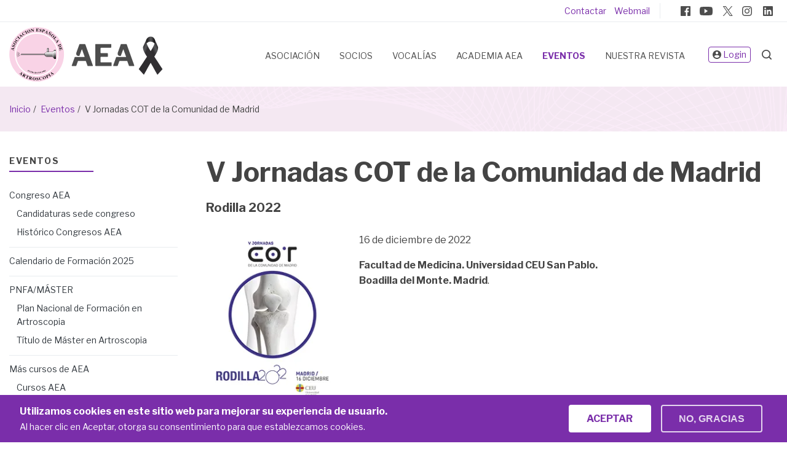

--- FILE ---
content_type: text/html; charset=UTF-8
request_url: https://www.aeartroscopia.com/eventos/v-jornadas-cot-madrid-2022
body_size: 58267
content:
<!DOCTYPE html><html lang="es" dir="ltr" prefix="og: https://ogp.me/ns#"><head><meta charset="utf-8" /><script async src="https://www.googletagmanager.com/gtag/js?id=G-E918T6NEPN"></script><script>window.dataLayer = window.dataLayer || [];function gtag(){dataLayer.push(arguments)};gtag("js", new Date());gtag("set", "developer_id.dMDhkMT", true);gtag("config", "G-E918T6NEPN", {"groups":"default","page_placeholder":"PLACEHOLDER_page_location"});</script><link rel="canonical" href="https://www.aeartroscopia.com/eventos/v-jornadas-cot-madrid-2022" /><meta name="google-site-verification" content="p_uy6MrpfFWxdfe5aARhrz1gYV0XkEHRa7yPzmTahqI" /><meta name="Generator" content="Drupal 9 (https://www.drupal.org)" /><meta name="MobileOptimized" content="width" /><meta name="HandheldFriendly" content="true" /><meta name="viewport" content="width=device-width, initial-scale=1.0" /><style>div#sliding-popup, div#sliding-popup .eu-cookie-withdraw-banner, .eu-cookie-withdraw-tab {background: #0779bf} div#sliding-popup.eu-cookie-withdraw-wrapper { background: transparent; } #sliding-popup h1, #sliding-popup h2, #sliding-popup h3, #sliding-popup p, #sliding-popup label, #sliding-popup div, .eu-cookie-compliance-more-button, .eu-cookie-compliance-secondary-button, .eu-cookie-withdraw-tab { color: #ffffff;} .eu-cookie-withdraw-tab { border-color: #ffffff;}</style><link rel="icon" href="/themes/custom/aeatheme/favicon.png" type="image/png" /><title>V Jornadas COT de la Comunidad de Madrid | AEA</title><link rel="preconnect" href="https://fonts.googleapis.com"><link rel="preconnect" href="https://fonts.gstatic.com" crossorigin><link href="https://fonts.googleapis.com/css2?family=Libre+Franklin:wght@300;400;500;700&display=swap" rel="stylesheet"><link rel="stylesheet" media="all" href="/core/themes/stable/css/system/components/ajax-progress.module.css?t488bs" /><link rel="stylesheet" media="all" href="/core/themes/stable/css/system/components/align.module.css?t488bs" /><link rel="stylesheet" media="all" href="/core/themes/stable/css/system/components/autocomplete-loading.module.css?t488bs" /><link rel="stylesheet" media="all" href="/core/themes/stable/css/system/components/fieldgroup.module.css?t488bs" /><link rel="stylesheet" media="all" href="/core/themes/stable/css/system/components/container-inline.module.css?t488bs" /><link rel="stylesheet" media="all" href="/core/themes/stable/css/system/components/clearfix.module.css?t488bs" /><link rel="stylesheet" media="all" href="/core/themes/stable/css/system/components/details.module.css?t488bs" /><link rel="stylesheet" media="all" href="/core/themes/stable/css/system/components/hidden.module.css?t488bs" /><link rel="stylesheet" media="all" href="/core/themes/stable/css/system/components/item-list.module.css?t488bs" /><link rel="stylesheet" media="all" href="/core/themes/stable/css/system/components/js.module.css?t488bs" /><link rel="stylesheet" media="all" href="/core/themes/stable/css/system/components/nowrap.module.css?t488bs" /><link rel="stylesheet" media="all" href="/core/themes/stable/css/system/components/position-container.module.css?t488bs" /><link rel="stylesheet" media="all" href="/core/themes/stable/css/system/components/progress.module.css?t488bs" /><link rel="stylesheet" media="all" href="/core/themes/stable/css/system/components/reset-appearance.module.css?t488bs" /><link rel="stylesheet" media="all" href="/core/themes/stable/css/system/components/resize.module.css?t488bs" /><link rel="stylesheet" media="all" href="/core/themes/stable/css/system/components/sticky-header.module.css?t488bs" /><link rel="stylesheet" media="all" href="/core/themes/stable/css/system/components/system-status-counter.css?t488bs" /><link rel="stylesheet" media="all" href="/core/themes/stable/css/system/components/system-status-report-counters.css?t488bs" /><link rel="stylesheet" media="all" href="/core/themes/stable/css/system/components/system-status-report-general-info.css?t488bs" /><link rel="stylesheet" media="all" href="/core/themes/stable/css/system/components/tabledrag.module.css?t488bs" /><link rel="stylesheet" media="all" href="/core/themes/stable/css/system/components/tablesort.module.css?t488bs" /><link rel="stylesheet" media="all" href="/core/themes/stable/css/system/components/tree-child.module.css?t488bs" /><link rel="stylesheet" media="all" href="/core/themes/stable/css/filter/filter.caption.css?t488bs" /><link rel="stylesheet" media="all" href="/core/themes/stable/css/media/filter.caption.css?t488bs" /><link rel="stylesheet" media="all" href="/modules/contrib/eu_cookie_compliance/css/eu_cookie_compliance.css?t488bs" /><link rel="stylesheet" media="all" href="/core/modules/layout_discovery/layouts/onecol/onecol.css?t488bs" /><link rel="stylesheet" media="all" href="/core/modules/layout_builder/layouts/twocol_section/twocol_section.css?t488bs" /><link rel="stylesheet" media="all" href="/libraries/hc-offcanvas-nav/docs/demo.css?t488bs" /><link rel="stylesheet" media="all" href="/core/themes/stable/css/core/assets/vendor/normalize-css/normalize.css?t488bs" /><link rel="stylesheet" media="all" href="/core/themes/stable/css/core/normalize-fixes.css?t488bs" /><link rel="stylesheet" media="all" href="/core/themes/classy/css/components/action-links.css?t488bs" /><link rel="stylesheet" media="all" href="/core/themes/classy/css/components/breadcrumb.css?t488bs" /><link rel="stylesheet" media="all" href="/core/themes/classy/css/components/button.css?t488bs" /><link rel="stylesheet" media="all" href="/core/themes/classy/css/components/collapse-processed.css?t488bs" /><link rel="stylesheet" media="all" href="/core/themes/classy/css/components/container-inline.css?t488bs" /><link rel="stylesheet" media="all" href="/core/themes/classy/css/components/details.css?t488bs" /><link rel="stylesheet" media="all" href="/core/themes/classy/css/components/exposed-filters.css?t488bs" /><link rel="stylesheet" media="all" href="/core/themes/classy/css/components/field.css?t488bs" /><link rel="stylesheet" media="all" href="/core/themes/classy/css/components/form.css?t488bs" /><link rel="stylesheet" media="all" href="/core/themes/classy/css/components/icons.css?t488bs" /><link rel="stylesheet" media="all" href="/core/themes/classy/css/components/inline-form.css?t488bs" /><link rel="stylesheet" media="all" href="/core/themes/classy/css/components/item-list.css?t488bs" /><link rel="stylesheet" media="all" href="/core/themes/classy/css/components/link.css?t488bs" /><link rel="stylesheet" media="all" href="/core/themes/classy/css/components/links.css?t488bs" /><link rel="stylesheet" media="all" href="/core/themes/classy/css/components/menu.css?t488bs" /><link rel="stylesheet" media="all" href="/core/themes/classy/css/components/more-link.css?t488bs" /><link rel="stylesheet" media="all" href="/core/themes/classy/css/components/pager.css?t488bs" /><link rel="stylesheet" media="all" href="/core/themes/classy/css/components/tabledrag.css?t488bs" /><link rel="stylesheet" media="all" href="/core/themes/classy/css/components/tableselect.css?t488bs" /><link rel="stylesheet" media="all" href="/core/themes/classy/css/components/tablesort.css?t488bs" /><link rel="stylesheet" media="all" href="/core/themes/classy/css/components/tabs.css?t488bs" /><link rel="stylesheet" media="all" href="/core/themes/classy/css/components/textarea.css?t488bs" /><link rel="stylesheet" media="all" href="/core/themes/classy/css/components/ui-dialog.css?t488bs" /><link rel="stylesheet" media="all" href="/core/themes/classy/css/components/messages.css?t488bs" /><link rel="stylesheet" media="all" href="/core/themes/classy/css/components/progress.css?t488bs" /><link rel="stylesheet" media="all" href="/core/themes/classy/css/components/node.css?t488bs" /><link rel="stylesheet" media="all" href="/themes/custom/aeatheme/assets/stylesheets/application.css?t488bs" /><link rel="stylesheet" media="all" href="/themes/contrib/gin/dist/css/components/ajax.css?t488bs" /></head><body class="preload path-node page-node-type-event"> <a href="#main-content" class="visually-hidden focusable skip-link"> Pasar al contenido principal </a><div class="dialog-off-canvas-main-canvas" data-off-canvas-main-canvas> <header class="layout-header"><div class="pre-header__wrapper"><div class="container"><div class="row region region-pre-header"> <nav role="navigation" aria-labelledby="block-piedepagina-menu" id="block-piedepagina" class="block__menu-pre-header block block-menu navigation menu--footer"><h2 class="visually-hidden" id="block-piedepagina-menu">Pie de página</h2><ul class="menu"><li class="menu-item"> <a href="/contactar" title="Contactar" data-drupal-link-system-path="node/133">Contactar</a></li><li class="menu-item"> <a href="https://webmail.aeartroscopia.com/" title="Webmail">Webmail</a></li></ul> </nav><div id="block-redessociales" class="block__rrss col-auto block block-block-content block-block-content6f07f0d8-1266-41dd-81a8-0aa25f106282"><div class="clearfix text-formatted field field--name-body field--type-text-with-summary field--label-hidden field__item"><ul class="rrss__list"><li class="rrss__item"><a class="link__rrss link__rrss--fb" href="https://www.facebook.com/Asociaci%C3%B3n-Espa%C3%B1ola-de-Artroscopia-294286767255234" target="_blank" title="Sigue a AEA en Facebook">Facebook</a></li><li class="rrss__item"><a class="link__rrss link__rrss--yout" href="https://www.youtube.com/channel/UCEsRwg501eyLQIVvg9HJorQ" target="_blank" title="Canal AEA en Youtube">Youtube</a></li><li class="rrss__item"><a class="link__rrss link__rrss--tw" href="https://twitter.com/aeartroscopia" target="_blank" title="Sígue AEA en Twitter">Twitter</a></li><li class="rrss__item"><a class="link__rrss link__rrss--ins" href="https://www.instagram.com/aeartroscopia/" target="_blank" title="Sigue a AEA en Instagram">Instagram</a></li><li class="rrss__item"><a class="link__rrss link__rrss--lin" href="https://www.linkedin.com/in/asociación-española-de-artroscopia-aea-540b783b/" target="_blank" title="Sigue AEA en Linkedin">Linkedin</a></li></ul></div></div></div></div></div><div class="header__wrapper"><div class="container"><div class="row region region-header"><div id="block-aeatheme-branding" class="block__site-logo col block block-system block-system-branding-block"> <a href="/" rel="home" class="site-logo"> <img src="/themes/custom/aeatheme/logo.svg" alt="Inicio" /> </a></div><nav role="navigation" aria-labelledby="block-aeatheme-main-menu-menu" id="block-aeatheme-main-menu" class="block__main-menu block__main-menu-header col block block-menu navigation menu--main"><h2 class="visually-hidden" id="block-aeatheme-main-menu-menu">Main navigation</h2><ul class="menu"><li class="menu--item__parent menu-item menu-item--collapsed"> <a href="/asociacion" title="Sociedad" data-drupal-link-system-path="node/132">Asociación</a></li><li class="menu-item menu-item--collapsed"> <a href="/socios" title="Socios" data-drupal-link-system-path="node/158">Socios</a></li><li class="menu-item menu-item--collapsed"> <a href="/vocalias" title="Vocalías" data-drupal-link-system-path="node/130">Vocalías</a></li><li class="menu--item__parent menu-item menu-item--collapsed"> <a href="/academia-aea" title="Academia AEA" data-drupal-link-system-path="node/138">Academia AEA</a></li><li class="menu--item__parent menu-item menu-item--collapsed menu-item--active-trail"> <a href="/eventos" title="Eventos" data-drupal-link-system-path="node/134">Eventos</a></li><li class="menu--item__parent menu--item__revista menu-item"> <a href="/revista-espanola-de-artroscopia-y-cirugia-articular-reaca" title="Revista" data-drupal-link-system-path="node/127">Nuestra revista</a></li></ul> </nav><div id="block-loginybuscador" class="block__login-search col-auto block block-block-content block-block-content38ef31d2-c425-43cf-a817-c83a4771cafb"><div class="clearfix text-formatted field field--name-body field--type-text-with-summary field--label-hidden field__item"><div class="login-search__wrapper"><a class="login__link-out" href="/user/logout">Cerrar sesión</a><button class="login__button" type="button"><span class="login__icon"> </span>Login</button><button class="login__search" type="button"><span class="search__icon"> </span>Search</button><button class="login__search-close" type="button"><span class="search__icon"> </span>Search</button></div></div></div><div class="aea-login-form block__dropdown-login block block-aea-login block-aea-login-block" data-drupal-selector="aea-login-form" id="block-aealoginblock"><form action="/eventos/v-jornadas-cot-madrid-2022" method="post" id="aea-login-form" accept-charset="UTF-8"><h2>Acceso por vía Sede electrónica</h2><div class="js-form-item form-item js-form-type-textfield form-type-textfield js-form-item-nif form-item-nif"> <label for="edit-nif" class="js-form-required form-required">NIF</label> <input data-drupal-selector="edit-nif" type="text" id="edit-nif" name="nif" value="" size="60" maxlength="128" class="form-text required" required="required" aria-required="true" /></div><div class="js-form-item form-item js-form-type-password form-type-password js-form-item-password form-item-password"> <label for="edit-password" class="js-form-required form-required">Contraseña</label> <input data-drupal-selector="edit-password" type="password" id="edit-password" name="password" size="60" maxlength="128" class="form-text required" required="required" aria-required="true" /></div><input data-drupal-selector="edit-submit" type="submit" id="edit-submit" name="op" value="Login" class="button js-form-submit form-submit" /><div class="login-for__legal"><a target="_blank" href="https://www.aeartroscopia.com/socios/sede-electronica">Información, registro y solicitar clave de la Sede electrónica</a></div><input autocomplete="off" data-drupal-selector="form-rprqehatwmojv2wifft3bgl9b0kivanifsz15vevm0o" type="hidden" name="form_build_id" value="form-RprQeHaTwmOjV2WIFfT3BGL9B0KivanIFSZ15vEVm0o" /><input data-drupal-selector="edit-aea-login-form" type="hidden" name="form_id" value="aea_login_form" /></form></div><div class="search-block-form block__search block block-search container-inline" data-drupal-selector="search-block-form" id="block-formulariodebusqueda" role="search"><form action="/search/node" method="get" id="search-block-form" accept-charset="UTF-8"><div class="js-form-item form-item js-form-type-search form-type-search js-form-item-keys form-item-keys form-no-label"> <label for="edit-keys" class="visually-hidden">Buscar</label> <input title="Escriba lo que quiere buscar." data-drupal-selector="edit-keys" type="search" id="edit-keys" name="keys" value="" size="15" maxlength="128" class="form-search" /></div><div data-drupal-selector="edit-actions" class="form-actions js-form-wrapper form-wrapper" id="edit-actions--2"><input data-drupal-selector="edit-submit" type="submit" id="edit-submit--2" value="Buscar" class="button js-form-submit form-submit" /></div></form></div><div id="block-hcoffcanvasnav" class="block__hc-offcanvas col-auto block block-hc-offcanvas-nav block-hc-offcanvas-nav-push-menu"><div class="wrapper cf"> <nav id="main-nav"><ul class="first-nav"><li class="nav-item"> <a href="/vocalias/vocalia-investigacion/reglamento-de-las-ayudas-al-desarrollo-de-estudios-de-investigacion" title="Investigación" class="nav-link nav-link--vocalias-vocalia-investigacion-reglamento-de-las-ayudas-al-desarrollo-de-estudios-de-investigacion" data-drupal-link-system-path="node/175">Investigación en la AEA</a></li><li class="nav-item menu-item--expanded"> <a href="/vocalias/vocalia-investigacion/grupos-trabajo-aea" class="nav-link nav-link--vocalias-vocalia-investigacion-grupos-trabajo-aea" data-drupal-link-system-path="node/178">Grupos de trabajo</a><ul><li class="nav-item"> <a href="/vocalias/vocalia-investigacion/grupos-trabajo-aea" class="nav-link nav-link--vocalias-vocalia-investigacion-grupos-trabajo-aea" data-drupal-link-system-path="node/178">Información Grupos de trabajo</a></li><li class="nav-item"> <a href="/vocalias/vocalia-investigacion/reglamento-grupos-de-trabajo-aea" class="nav-link nav-link--vocalias-vocalia-investigacion-reglamento-grupos-de-trabajo-aea" data-drupal-link-system-path="node/179">Reglamento Grupos de trabajo</a></li></ul></li><li class="nav-item"> <a href="/vocalias/vocalia-investigacion/reglamento-de-las-ayudas-al-desarrollo-de-estudios-de-investigacion" class="nav-link nav-link--vocalias-vocalia-investigacion-reglamento-de-las-ayudas-al-desarrollo-de-estudios-de-investigacion" data-drupal-link-system-path="node/175">Reglamento ayudas a la investigación</a></li><li class="nav-item"> <a href="/vocalias/vocalia-investigacion/ayudas-proyectos-investigacion-aea" title="Ayudas Proyectos de investigación" class="nav-link nav-link--vocalias-vocalia-investigacion-ayudas-proyectos-investigacion-aea" data-drupal-link-system-path="node/176">Ayudas Proyectos de investigación</a></li><li class="nav-item"> <a href="/" class="nav-link nav-link--" data-drupal-link-system-path="&lt;front&gt;">INICIO</a></li><li class="nav-item menu-item--expanded"> <a href="/asociacion/junta-directiva" title="Presentación de la AEA y sus objetivos" class="nav-link nav-link--asociacion-junta-directiva" data-drupal-link-system-path="node/128">ASOCIACIÓN</a><ul><li class="nav-item"> <a href="/asociacion/historia-de-la-aea" title="Sobre AEA" class="nav-link nav-link--asociacion-historia-de-la-aea" data-drupal-link-system-path="node/129">Historia de la AEA</a></li><li class="nav-item"> <a href="/asociacion/junta-directiva" title="Junta Directiva" class="nav-link nav-link--asociacion-junta-directiva" data-drupal-link-system-path="node/128">Junta Directiva</a></li><li class="nav-item"> <a href="/asociacion/candidaturas-junta-directiva-2025" title="Candidaturas Junta Directiva AEA 2025" class="nav-link nav-link--asociacion-candidaturas-junta-directiva-2025" data-drupal-link-system-path="node/203">Candidaturas Junta Directiva AEA 2025</a></li><li class="nav-item"> <a href="/asociacion/historico-de-presidentes-de-la-aea" title="Histórico presidentes de la AEA" class="nav-link nav-link--asociacion-historico-de-presidentes-de-la-aea" data-drupal-link-system-path="node/153">Histórico de Presidentes</a></li><li class="nav-item"> <a href="/asociacion/sobre-aea/documentos-aea-estatutos" title="Estatutos de la AEA" class="nav-link nav-link--asociacion-sobre-aea-documentos-aea-estatutos" data-drupal-link-system-path="node/209">Estatutos AEA</a></li><li class="nav-item"> <a href="/asociacion/fundacion-espanola-de-artroscopia" title="Fundación Española de Artroscopia" class="nav-link nav-link--asociacion-fundacion-espanola-de-artroscopia" data-drupal-link-system-path="node/154">Fundación Española de Artroscopia</a></li><li class="nav-item"> <a href="/asociacion/catedra-fea-ufv" title="Cátedra FEA-UFV" class="nav-link nav-link--asociacion-catedra-fea-ufv" data-drupal-link-system-path="node/156">Cátedra FEA-UFV</a></li><li class="nav-item"> <a href="/asociacion/felicitaciones-40-aniversario-aea" class="nav-link nav-link--asociacion-felicitaciones-40-aniversario-aea" data-drupal-link-system-path="node/270">40 Aniversario</a></li><li class="nav-item"> <a href="/asociacion/dr-ricardo-cuellar-gutierrez" class="nav-link nav-link--asociacion-dr-ricardo-cuellar-gutierrez" data-drupal-link-system-path="node/1796">Dr. Ricardo Cuéllar Gutiérrez †</a></li></ul></li><li class="nav-item"> <a href="/vocalias/vocalia-comunicacion-relaciones-institucionales/becas-fundacion-eatf" title="Beca EATF" class="nav-link nav-link--vocalias-vocalia-comunicacion-relaciones-institucionales-becas-fundacion-eatf" data-drupal-link-system-path="node/166">Beca EATF</a></li><li class="nav-item"> <a href="/vocalias/vocalia-comunicacion-relaciones-institucionales/beca-viajera-aea-amecra" title="Beca viajera AEA-AMECRA" class="nav-link nav-link--vocalias-vocalia-comunicacion-relaciones-institucionales-beca-viajera-aea-amecra" data-drupal-link-system-path="node/167">Beca viajera AEA-AMECRA</a></li><li class="nav-item menu-item--expanded"> <a href="/socios" title="Socios" class="nav-link nav-link--socios" data-drupal-link-system-path="node/158">SOCIOS</a><ul><li class="nav-item"> <a href="/socios/sede-electronica" title="Sede electrónica" class="nav-link nav-link--socios-sede-electronica" data-drupal-link-system-path="node/1747">Sede electrónica socio AEA</a></li><li class="nav-item"> <a href="/socios/beneficios-del-socio" title="Beneficios del Socio" class="nav-link nav-link--socios-beneficios-del-socio" data-drupal-link-system-path="node/131">Beneficios del socio</a></li><li class="nav-item"> <a href="/socios/cursos-de-artroscopia" title="Cursos de Artroscopia" class="nav-link nav-link--socios-cursos-de-artroscopia" data-drupal-link-system-path="node/311">Cursos de artroscopia</a></li><li class="nav-item"> <a href="/socios/cursos-de-anatomia" title="Curso de anatomía" class="nav-link nav-link--socios-cursos-de-anatomia" data-drupal-link-system-path="node/312">Cursos de anatomía</a></li><li class="nav-item"> <a href="https://aea.e-gestion.es/Ventanilla/SolicitudAlta/SolicitudAltaInicio.aspx" title="Formulario de inscripción" class="nav-link nav-link-https--aeae-gestiones-ventanilla-solicitudalta-solicitudaltainicioaspx">Formulario de inscripción</a></li><li class="nav-item"> <a href="/socios/servicios-del-socio-registrado" title="Servicios del socio registrado" class="nav-link nav-link--socios-servicios-del-socio-registrado" data-drupal-link-system-path="node/181">Servicios del socio registrado</a></li><li class="nav-item"> <a href="/socios/acuerdo-socios-aea-slard" class="nav-link nav-link--socios-acuerdo-socios-aea-slard" data-drupal-link-system-path="node/247">Acuerdo socios AEA-SLARD</a></li><li class="nav-item"> <a href="https://aea.e-gestion.es/Account/GenerarClave.aspx" title="Solicitar cambio de contraseña" class="nav-link nav-link-https--aeae-gestiones-account-generarclaveaspx">Solicitar cambio de contraseña</a></li><li class="nav-item"> <a href="/socios/voto-online-aea" title="Voto online AEA" class="nav-link nav-link--socios-voto-online-aea" data-drupal-link-system-path="node/208">Voto online AEA</a></li><li class="nav-item"> <a href="https://aea.e-gestion.es/Ventanilla/EditRegistroVUPublica.aspx" class="nav-link nav-link-https--aeae-gestiones-ventanilla-editregistrovupublicaaspx">Buzón de sugerencias</a></li><li class="nav-item"> <a href="/socios/consentimientos" class="nav-link nav-link--socios-consentimientos" data-drupal-link-system-path="node/245">Consentimientos</a></li></ul></li><li class="nav-item"> <a href="/vocalias/vocalia-comunicacion-relaciones-institucionales/beca-viajera-aea-aaa" title="Beca viajera AEA-AAA" class="nav-link nav-link--vocalias-vocalia-comunicacion-relaciones-institucionales-beca-viajera-aea-aaa" data-drupal-link-system-path="node/168">Beca viajera AEA-AAA</a></li><li class="nav-item"> <a href="/vocalias/vocalia-comunicacion-relaciones-institucionales/beca-viajera-aea-accart" title="Beca viajera AEA-ACCART" class="nav-link nav-link--vocalias-vocalia-comunicacion-relaciones-institucionales-beca-viajera-aea-accart" data-drupal-link-system-path="node/169">Beca viajera AEA-ACCART</a></li><li class="nav-item menu-item--expanded"> <a href="/eventos" title="Eventos" class="nav-link nav-link--eventos" data-drupal-link-system-path="node/134">Eventos</a><ul><li class="nav-item menu-item--expanded"> <a href="/eventos/congreso-aea-serod-2026" title="Próximo Congreso AEA" class="nav-link nav-link--eventos-congreso-aea-serod-2026" data-drupal-link-system-path="node/1687">Congreso AEA</a><ul><li class="nav-item"> <a href="/eventos/candidaturas-sede-del-congreso-aea-serod-2027" title="Candidaturas sede del congreso AEA-SEROD 2024" class="nav-link nav-link--eventos-candidaturas-sede-del-congreso-aea-serod-2027" data-drupal-link-system-path="node/269">Candidaturas sede congreso</a></li><li class="nav-item"> <a href="/eventos/historico-congresos-aea" class="nav-link nav-link--eventos-historico-congresos-aea" data-drupal-link-system-path="node/273">Histórico Congresos AEA</a></li></ul></li><li class="nav-item"> <a href="/sites/default/files/2024-12/Calendario-Formacion-2025.pdf" title="Calendario de Formación 2025" class="nav-link nav-link--sites-default-files-2024-12-calendario-formacion-2025pdf">Calendario de Formación 2025</a></li><li class="nav-item menu-item--expanded"> <a href="/eventos/pnfa-master/plan-nacional-de-formacion-en-artroscopia" title="PNFA/MÁSTER" class="nav-link nav-link--eventos-pnfa-master-plan-nacional-de-formacion-en-artroscopia" data-drupal-link-system-path="node/227">PNFA/MÁSTER</a><ul><li class="nav-item"> <a href="/eventos/pnfa-master/plan-nacional-de-formacion-en-artroscopia" class="nav-link nav-link--eventos-pnfa-master-plan-nacional-de-formacion-en-artroscopia" data-drupal-link-system-path="node/227">Plan Nacional de Formación en Artroscopia</a></li><li class="nav-item"> <a href="/eventos/pnfa-master/master-formacion-permanente-artroscopia-cirugia-articular" title="Título de Máster de Formación Permanente en Artroscopia y Cirugía Articular" class="nav-link nav-link--eventos-pnfa-master-master-formacion-permanente-artroscopia-cirugia-articular" data-drupal-link-system-path="node/1774">Título de Máster en Artroscopia</a></li></ul></li><li class="nav-item menu-item--expanded"> <a href="/eventos/cursos-aea" title="Cursos AEA" class="nav-link nav-link--eventos-cursos-aea" data-drupal-link-system-path="node/136">Más cursos de AEA</a><ul><li class="nav-item"> <a href="/eventos/cursos-aea" title="Cursos AEA" class="nav-link nav-link--eventos-cursos-aea" data-drupal-link-system-path="node/136">Cursos AEA</a></li><li class="nav-item"> <a href="/eventos/cursos-aea/cursos-conjuntos-aea-sociedades" title="Cursos conjuntos AEA y Sociedades" class="nav-link nav-link--eventos-cursos-aea-cursos-conjuntos-aea-sociedades" data-drupal-link-system-path="node/220">Cursos conjuntos AEA y Sociedades</a></li><li class="nav-item"> <a href="/eventos/jornadas-de-actualizacion-aea" title="Jornadas de Actualización AEA" class="nav-link nav-link--eventos-jornadas-de-actualizacion-aea" data-drupal-link-system-path="node/219">Jornadas de Actualización AEA</a></li><li class="nav-item"> <a href="/eventos/cursos-aea/quedate-en-casa-AEA/calendario-del-plan-quedateencasaconaea" title="#QUÉDATEenCASAconAEA" class="nav-link nav-link--eventos-cursos-aea-quedate-en-casa-aea-calendario-del-plan-quedateencasaconaea" data-drupal-link-system-path="node/260">#QUÉDATEenCASAconAEA</a></li></ul></li><li class="nav-item menu-item--expanded"> <a href="/eventos/proximos-eventos-avalados" title="Eventos avalados" class="nav-link nav-link--eventos-proximos-eventos-avalados" data-drupal-link-system-path="node/183">Eventos avalados</a><ul><li class="nav-item"> <a href="/eventos/proximos-eventos-avalados" title="Próximos eventos avalados" class="nav-link nav-link--eventos-proximos-eventos-avalados" data-drupal-link-system-path="node/183">Próximos eventos avalados</a></li><li class="nav-item"> <a href="/eventos/historico-eventos-avalados-aea" title="Histórico Eventos avalados" class="nav-link nav-link--eventos-historico-eventos-avalados-aea" data-drupal-link-system-path="node/184">Histórico Eventos avalados</a></li></ul></li><li class="nav-item menu-item--expanded"> <a href="/eventos/proximos-eventos-interes" title="Otros eventos de interés" class="nav-link nav-link--eventos-proximos-eventos-interes" data-drupal-link-system-path="node/185">Otros eventos de interés</a><ul><li class="nav-item"> <a href="/eventos/proximos-eventos-interes" title="Próximos eventos de interés" class="nav-link nav-link--eventos-proximos-eventos-interes" data-drupal-link-system-path="node/185">Próximos eventos de interés</a></li><li class="nav-item"> <a href="/eventos/historico-eventos-interes" title="Histórico eventos de interés" class="nav-link nav-link--eventos-historico-eventos-interes" data-drupal-link-system-path="node/186">Histórico eventos de interés</a></li></ul></li><li class="nav-item"> <a href="/eventos/cursos-de-la-uoc" title="Cursos de la UOC" class="nav-link nav-link--eventos-cursos-de-la-uoc" data-drupal-link-system-path="node/521">Cursos de la UOC</a></li></ul></li><li class="nav-item"> <a href="/revista-espanola-de-artroscopia-y-cirugia-articular" class="nav-link nav-link--revista-espanola-de-artroscopia-y-cirugia-articular" data-drupal-link-system-path="node/28">NUESTRA REVISTA</a></li><li class="nav-item menu-item--expanded"> <a href="/academia-aea" title="Academia AEA" class="nav-link nav-link--academia-aea" data-drupal-link-system-path="node/138">Academia AEA</a><ul><li class="nav-item"> <a href="/academia-aea/solicitud-para-ser-miembro-de-la-academia-aea" title="Miembro de la Academia AEA" class="nav-link nav-link--academia-aea-solicitud-para-ser-miembro-de-la-academia-aea" data-drupal-link-system-path="node/66">Solicitud para ser miembro</a></li><li class="nav-item"> <a href="/academia-aea/profesores-miembros" title="Profesores" class="nav-link nav-link--academia-aea-profesores-miembros" data-drupal-link-system-path="node/250">Profesores miembros</a></li><li class="nav-item"> <a href="/academia-aea/centros-de-formacion-reconocidos-por-aea" class="nav-link nav-link--academia-aea-centros-de-formacion-reconocidos-por-aea" data-drupal-link-system-path="node/225">Centros de formación AEA</a></li><li class="nav-item"> <a href="/academia-aea/congreso-aea-serod-2025-sesiones-y-ponencias-grabadas" title="AEA-SEROD 2025. Sesiones y ponencias grabadas" class="nav-link nav-link--academia-aea-congreso-aea-serod-2025-sesiones-y-ponencias-grabadas" data-drupal-link-system-path="node/1783">Vídeos AEA-SEROD 2025</a></li><li class="nav-item"> <a href="/academia-aea/blog-de-la-aea" class="nav-link nav-link--academia-aea-blog-de-la-aea" data-drupal-link-system-path="node/319">Blog de la AEA</a></li></ul></li><li class="nav-item menu-item--expanded"> <a href="/vocalias/vocalia-innovacion-investigacion/innovacion157" title="Innovación" class="nav-link nav-link--vocalias-vocalia-innovacion-investigacion-innovacion157" data-drupal-link-system-path="node/157">Innovación</a><ul><li class="nav-item"> <a href="/innovacion" class="nav-link nav-link--innovacion">Presentación y metodología</a></li><li class="nav-item"> <a href="/innovacion#basesconcurso" class="nav-link nav-link--innovacionbasesconcurso">Concurso de innovación</a></li><li class="nav-item"> <a href="/innovacion#formulario-idea-innovadora" title="Formulario Idea Innovadora" class="nav-link nav-link--innovacionformulario-idea-innovadora">Formulario Idea Innovadora</a></li></ul></li><li class="nav-item menu-item--expanded"> <a href="/vocalias/vocalia-comunicacion-relaciones-institucionales" title="Vocalía de Comunicación y Relaciones Institucionales" class="nav-link nav-link--vocalias-vocalia-comunicacion-relaciones-institucionales" data-drupal-link-system-path="node/149">Vocalía de Comunicación y Relaciones Institucionales</a><ul><li class="nav-item"> <a href="/vocalias/vocalia-comunicacion-relaciones-institucionales" title="Presentación de la vocalía de Comunicación y Relaciones Institucionales" class="nav-link nav-link--vocalias-vocalia-comunicacion-relaciones-institucionales" data-drupal-link-system-path="node/149">Presentación de la vocalía</a></li><li class="nav-item"> <a href="/vocalias/vocalia-comunicacion-relaciones-institucionales/premios-y-becas-2025" class="nav-link nav-link--vocalias-vocalia-comunicacion-relaciones-institucionales-premios-y-becas-2025" data-drupal-link-system-path="node/164">Premios y Becas AEA 2025</a></li><li class="nav-item"> <a href="/vocalias/vocalia-comunicacion-relaciones-institucionales/premios-fundacion-espanola-artroscopia" title="Premios Fundación Española Artroscopia" class="nav-link nav-link--vocalias-vocalia-comunicacion-relaciones-institucionales-premios-fundacion-espanola-artroscopia" data-drupal-link-system-path="node/165">Premios Fundación Española Artroscopia</a></li><li class="nav-item"> <a href="/vocalias/vocalia-comunicacion-relaciones-institucionales/convenios-colaboracion" class="nav-link nav-link--vocalias-vocalia-comunicacion-relaciones-institucionales-convenios-colaboracion" data-drupal-link-system-path="node/249">Convenios de colaboración</a></li></ul></li><li class="nav-item"> <a href="/vocalias/vocalia-de-docencia-y-formacion" title="Vocalía de Docencia y Formación" class="nav-link nav-link--vocalias-vocalia-de-docencia-y-formacion" data-drupal-link-system-path="node/148">Vocalía de Docencia y Formación</a></li><li class="nav-item"> <a href="/vocalias/vocalia-investigacion" title="Vocalía de investigación" class="nav-link nav-link--vocalias-vocalia-investigacion" data-drupal-link-system-path="node/150">Vocalía de investigación</a></li><li class="nav-item"> <a href="/vocalias/vocalia-de-docencia-y-formacion/solicitar-auspicio-aea" class="nav-link nav-link--vocalias-vocalia-de-docencia-y-formacion-solicitar-auspicio-aea" data-drupal-link-system-path="node/161">Solicitar el auspicio de la AEA para una actividad</a></li><li class="nav-item"> <a href="/vocalias/vocalia-de-docencia-y-formacion/ayudas-cursos-congresos-sin-financiacion" title="Ayuda económica para cursos y congresos SIN financiación" class="nav-link nav-link--vocalias-vocalia-de-docencia-y-formacion-ayudas-cursos-congresos-sin-financiacion" data-drupal-link-system-path="node/162">Esponsorización para cursos y congresos sin financiación</a></li></ul> </nav> <a class="toggle" href="#"> <span></span> </a></div></div></div></div></div></header><div class="layout-container"><div class="region__pre-content-wrapper"><div class="container"><div class="row"><div class="col"><div class="region region-pre-content"><div id="block-aeatheme-breadcrumbs" class="block block-system block-system-breadcrumb-block"> <nav class="breadcrumb" role="navigation" aria-labelledby="system-breadcrumb"><h2 id="system-breadcrumb" class="visually-hidden">Sobrescribir enlaces de ayuda a la navegación</h2><ol><li> <a href="/">Inicio</a></li><li> <a href="/eventos">Eventos</a></li><li> V Jornadas COT de la Comunidad de Madrid</li></ol> </nav></div></div></div></div></div></div> <main class="container main-content-wrapper" role="main"> <a id="main-content" tabindex="-1"></a><div class="row"> <aside class="sidebar sidebar__first col col-sm-12 col-md-3" role="complementary"><div class="region region-sidebar-first"> <nav role="navigation" aria-labelledby="block-menuprincipalsite-5-menu" id="block-menuprincipalsite-5" class="block block-menu navigation menu--menu-principal-site"><h2 id="block-menuprincipalsite-5-menu">Eventos</h2><ul class="menu"><li class="menu-item menu-item--expanded"> <a href="/eventos/congreso-aea-serod-2026" title="Próximo Congreso AEA" data-drupal-link-system-path="node/1687">Congreso AEA</a><ul class="menu"><li class="menu-item"> <a href="/eventos/candidaturas-sede-del-congreso-aea-serod-2027" title="Candidaturas sede del congreso AEA-SEROD 2024" data-drupal-link-system-path="node/269">Candidaturas sede congreso</a></li><li class="menu-item"> <a href="/eventos/historico-congresos-aea" data-drupal-link-system-path="node/273">Histórico Congresos AEA</a></li></ul></li><li class="menu-item"> <a href="/sites/default/files/2024-12/Calendario-Formacion-2025.pdf" title="Calendario de Formación 2025">Calendario de Formación 2025</a></li><li class="menu-item menu-item--expanded"> <a href="/eventos/pnfa-master/plan-nacional-de-formacion-en-artroscopia" title="PNFA/MÁSTER" data-drupal-link-system-path="node/227">PNFA/MÁSTER</a><ul class="menu"><li class="menu-item"> <a href="/eventos/pnfa-master/plan-nacional-de-formacion-en-artroscopia" data-drupal-link-system-path="node/227">Plan Nacional de Formación en Artroscopia</a></li><li class="menu-item"> <a href="/eventos/pnfa-master/master-formacion-permanente-artroscopia-cirugia-articular" title="Título de Máster de Formación Permanente en Artroscopia y Cirugía Articular" data-drupal-link-system-path="node/1774">Título de Máster en Artroscopia</a></li></ul></li><li class="menu-item menu-item--expanded"> <a href="/eventos/cursos-aea" title="Cursos AEA" data-drupal-link-system-path="node/136">Más cursos de AEA</a><ul class="menu"><li class="menu-item"> <a href="/eventos/cursos-aea" title="Cursos AEA" data-drupal-link-system-path="node/136">Cursos AEA</a></li><li class="menu-item"> <a href="/eventos/cursos-aea/cursos-conjuntos-aea-sociedades" title="Cursos conjuntos AEA y Sociedades" data-drupal-link-system-path="node/220">Cursos conjuntos AEA y Sociedades</a></li><li class="menu-item"> <a href="/eventos/jornadas-de-actualizacion-aea" title="Jornadas de Actualización AEA" data-drupal-link-system-path="node/219">Jornadas de Actualización AEA</a></li><li class="menu-item"> <a href="/eventos/cursos-aea/quedate-en-casa-AEA/calendario-del-plan-quedateencasaconaea" title="#QUÉDATEenCASAconAEA" data-drupal-link-system-path="node/260">#QUÉDATEenCASAconAEA</a></li></ul></li><li class="menu-item menu-item--expanded"> <a href="/eventos/proximos-eventos-avalados" title="Eventos avalados" data-drupal-link-system-path="node/183">Eventos avalados</a><ul class="menu"><li class="menu-item"> <a href="/eventos/proximos-eventos-avalados" title="Próximos eventos avalados" data-drupal-link-system-path="node/183">Próximos eventos avalados</a></li><li class="menu-item"> <a href="/eventos/historico-eventos-avalados-aea" title="Histórico Eventos avalados" data-drupal-link-system-path="node/184">Histórico Eventos avalados</a></li></ul></li><li class="menu-item menu-item--expanded"> <a href="/eventos/proximos-eventos-interes" title="Otros eventos de interés" data-drupal-link-system-path="node/185">Otros eventos de interés</a><ul class="menu"><li class="menu-item"> <a href="/eventos/proximos-eventos-interes" title="Próximos eventos de interés" data-drupal-link-system-path="node/185">Próximos eventos de interés</a></li><li class="menu-item"> <a href="/eventos/historico-eventos-interes" title="Histórico eventos de interés" data-drupal-link-system-path="node/186">Histórico eventos de interés</a></li></ul></li><li class="menu-item"> <a href="/eventos/cursos-de-la-uoc" title="Cursos de la UOC" data-drupal-link-system-path="node/521">Cursos de la UOC</a></li></ul> </nav></div> </aside><div class="col-sm-12 col-md-9"><div class="region region-content"><div data-drupal-messages-fallback class="hidden"></div><div id="block-aeatheme-page-title" class="block block-core block-page-title-block"><h1 class="page-title"><span class="field field--name-title field--type-string field--label-hidden">V Jornadas COT de la Comunidad de Madrid</span></h1></div><div id="block-aeatheme-content" class="block block-system block-system-main-block"> <article data-history-node-id="535" role="article" class="node node--type-event node--view-mode-full"><div class="node__content"><div class="layout layout--onecol"><div class="layout__region layout__region--content"><div class="block block-layout-builder block-field-blocknodeeventfield-event-subtitle"><div class="field field--name-field-event-subtitle field--type-string field--label-hidden field__item">Rodilla 2022</div></div></div></div><div class="layout layout--twocol-section layout--twocol-section--25-75"><div class="layout__region layout__region--first"><div class="block block-layout-builder block-field-blocknodeeventfield-event-img-lists"><div class="field field--name-field-event-img-lists field--type-entity-reference field--label-hidden field__item"> <img src="/sites/default/files/styles/large/public/eventos/2022-v-jornadas-cot-madrid.jpg.webp?itok=tRCCgQDi" width="230" height="325" alt="V Jornadas COT Madrid 2022" loading="lazy" class="image-style-large" /></div></div></div><div class="layout__region layout__region--second"><div class="block block-layout-builder block-field-blocknodeeventfield-event-string-date"><div class="field field--name-field-event-string-date field--type-string field--label-hidden field__item">16 de diciembre de 2022</div></div><div class="block block-layout-builder block-field-blocknodeeventfield-event-place"><div class="clearfix text-formatted field field--name-field-event-place field--type-text-long field--label-hidden field__item"><p><strong>Facultad de Medicina. Universidad CEU San Pablo.<br />Boadilla del Monte. Madrid</strong>.</p></div></div></div></div></div></article></div></div></div></div> </main><div class="side-content-wrapper"></div><div class="region region-postcript-2"><div id="block-bloquedesponsors" class="block__sponsors block block-block-content block-block-contentfade981c-58f5-443f-9bfa-5b5d0c5b8245"><div class="clearfix text-formatted field field--name-body field--type-text-with-summary field--label-hidden field__item"><div class="container"><div class="row justify-content-center"><div class="col-12"><p class="text-align-center">Patrocinadores principales de la AEA:</p></div></div><div class="row justify-content-center"><div class="col-12 col-md-3 d-flex justify-content-center"><div class="sponsor__item sponsor__item--main"><article class="align-center media media--type-image media--view-mode-default"><div class="layout layout--onecol"><div class="layout__region layout__region--content"><div class="block block-layout-builder block-field-blockmediaimagefield-media-image"><div class="field field--name-field-media-image field--type-image field--label-visually_hidden"><div class="field__label visually-hidden">Image</div><div class="field__item"> <img src="/sites/default/files/styles/ancho_de_pagina/public/2022-03/arthrex.png?itok=vViCF0PT" width="420" height="94" alt="arthrex" loading="lazy" class="image-style-ancho-de-pagina" /></div></div></div></div></div> </article></div></div><div class="col-12 col-md-3 d-flex justify-content-center"><div class="sponsor__item sponsor__item--main"><article class="align-center media media--type-image media--view-mode-default"><div class="layout layout--onecol"><div class="layout__region layout__region--content"><div class="block block-layout-builder block-field-blockmediaimagefield-media-image"><div class="field field--name-field-media-image field--type-image field--label-visually_hidden"><div class="field__label visually-hidden">Image</div><div class="field__item"> <img src="/sites/default/files/styles/ancho_de_pagina/public/2022-03/conmed.png?itok=M-P32vNK" width="420" height="94" alt="conmed" loading="lazy" class="image-style-ancho-de-pagina" /></div></div></div></div></div> </article></div></div><div class="col-12 col-md-3 d-flex justify-content-center"><div class="sponsor__item sponsor__item--main"><article class="align-center media media--type-image media--view-mode-default"><div class="layout layout--onecol"><div class="layout__region layout__region--content"><div class="block block-layout-builder block-field-blockmediaimagefield-media-image"><div class="field field--name-field-media-image field--type-image field--label-visually_hidden"><div class="field__label visually-hidden">Image</div><div class="field__item"> <img src="/sites/default/files/styles/ancho_de_pagina/public/2021-09/storz.png?itok=QKVez6k2" width="420" height="94" alt="Storz" loading="lazy" class="image-style-ancho-de-pagina" /></div></div></div></div></div> </article></div></div><div class="col-12 col-md-3 d-flex justify-content-center"><div class="sponsor__item sponsor__item--main"><article class="align-center media media--type-image media--view-mode-default"><div class="layout layout--onecol"><div class="layout__region layout__region--content"><div class="block block-layout-builder block-field-blockmediaimagefield-media-image"><div class="field field--name-field-media-image field--type-image field--label-visually_hidden"><div class="field__label visually-hidden">Image</div><div class="field__item"> <img src="/sites/default/files/styles/ancho_de_pagina/public/2022-03/smith%26nephew-new.png?itok=LvQwTEjg" width="420" height="94" alt="smith&amp;nephew" loading="lazy" class="image-style-ancho-de-pagina" /></div></div></div></div></div> </article></div></div></div></div></div></div></div> <footer class="layout-footer"><div class="pre-footer__wrapper"><div class="container"><div class="row"><div class="region region-pre-footer"><div id="block-logofooter" class="block__logo-footer block block__banner-image block-block-content block-block-content85b025cb-1ce2-4228-b173-f069906c9465"><div class="field field--name-field-block-image field--type-entity-reference field--label-hidden field__item"><article class="media media--type-image media--view-mode-default"><div class="layout layout--onecol"><div class="layout__region layout__region--content"><div class="block block-layout-builder block-field-blockmediaimagefield-media-image"><div class="field field--name-field-media-image field--type-image field--label-visually_hidden"><div class="field__label visually-hidden"><a href="https://www.aeartroscopia.com/" title="Saber más" target="_blank">Image</a></div><div class="field__item"> <a href="https://www.aeartroscopia.com/" title="Saber más" target="_blank"><img src="/sites/default/files/styles/ancho_de_pagina/public/2020-11/simbolo-aea.png?itok=D5zQm8br" width="96" height="96" alt="AEA" loading="lazy" class="image-style-ancho-de-pagina" /></a></div></div></div></div></div> </article></div></div><nav role="navigation" aria-labelledby="block-mainnavigation-menu" id="block-mainnavigation" class="block__menu-pre-footer block block-menu navigation menu--main"><h2 class="visually-hidden" id="block-mainnavigation-menu">Main navigation</h2><ul class="menu"><li class="menu--item__parent menu-item menu-item--expanded"> <a href="/asociacion" title="Sociedad" data-drupal-link-system-path="node/132">Asociación</a><ul class="menu"><li class="menu-item"> <a href="/asociacion/sobre-aea/documentos-aea-estatutos" data-drupal-link-system-path="node/209">Estatutos AEA</a></li><li class="menu-item"> <a href="/asociacion/catedra-fea-ufv" title="Cátedra FEA-UFV" data-drupal-link-system-path="node/156">Cátedra FEA-UFV</a></li><li class="menu-item"> <a href="/asociacion/candidaturas-junta-directiva-2025" title="Candidaturas Junta Directiva AEA 2025" data-drupal-link-system-path="node/203">Candidaturas Junta Directiva</a></li></ul></li><li class="menu-item menu-item--expanded"> <a href="/socios" title="Socios" data-drupal-link-system-path="node/158">Socios</a><ul class="menu"><li class="menu-item"> <a href="/socios/beneficios-del-socio" data-drupal-link-system-path="node/131">Beneficios</a></li><li class="menu-item"> <a href="/socios/cursos-de-artroscopia" title="Cursos de artroscopia" data-drupal-link-system-path="node/311">Cursos de artroscopia</a></li><li class="menu-item"> <a href="/socios/cursos-de-anatomia" title="Curso de anatomía" data-drupal-link-system-path="node/312">Cursos de anatomía</a></li><li class="menu-item"> <a href="/socios/servicios-del-socio-registrado" data-drupal-link-system-path="node/181">Servicios del socio</a></li><li class="menu-item"> <a href="/socios/acuerdo-socios-aea-slard-old" data-drupal-link-system-path="node/151">Acuerdo AEA-SLARD</a></li><li class="menu-item"> <a href="">Actualización de datos</a></li><li class="menu-item"> <a href="/user/password" data-drupal-link-system-path="user/password">Recuperar contraseña</a></li><li class="menu-item"> <a href="/socios/voto-online-aea" data-drupal-link-system-path="node/208">Voto online AEA</a></li><li class="menu-item"> <a href="/socios/consentimientos-old" data-drupal-link-system-path="node/17">Consentimientos</a></li></ul></li><li class="menu-item menu-item--expanded"> <a href="/vocalias" title="Vocalías" data-drupal-link-system-path="node/130">Vocalías</a><ul class="menu"><li class="menu-item"> <a href="/vocalias/vocalia-de-docencia-y-formacion" data-drupal-link-system-path="node/148">Vocalía de docencia y formación</a></li><li class="menu-item"> <a href="/vocalias/vocalia-comunicacion-relaciones-institucionales" title="Vocalía de comunicación y relaciones institucionales" data-drupal-link-system-path="node/149">Vocalía de comunicación y relaciones institucionales</a></li><li class="menu-item"> <a href="/vocalias/vocalia-investigacion" data-drupal-link-system-path="node/150">Vocalía de investigación</a></li></ul></li><li class="menu--item__parent menu-item menu-item--expanded"> <a href="/academia-aea" title="Academia AEA" data-drupal-link-system-path="node/138">Academia AEA</a><ul class="menu"><li class="menu-item"> <a href="/academia-aea/solicitud-para-ser-miembro-de-la-academia-aea" data-drupal-link-system-path="node/66">Solicitud para ser miembro</a></li><li class="menu-item"> <a href="/academia-aea/profesores" data-drupal-link-system-path="node/139">Profesores</a></li><li class="menu-item"> <a href="/academia-aea/centros-de-formacion-reconocidos-por-aea" data-drupal-link-system-path="node/225">Centros de formación AEA</a></li></ul></li><li class="menu--item__parent menu-item menu-item--expanded menu-item--active-trail"> <a href="/eventos" title="Eventos" data-drupal-link-system-path="node/134">Eventos</a><ul class="menu"><li class="menu-item"> <a href="/eventos/pnfa-teaca" data-drupal-link-system-path="node/135">PNFA/TEACA</a></li><li class="menu-item"> <a href="/eventos/cursos-aea" data-drupal-link-system-path="node/136">Más cursos de AEA</a></li><li class="menu-item"> <a href="/eventos/proximos-eventos-avalados" data-drupal-link-system-path="node/183">Eventos avalados</a></li><li class="menu-item"> <a href="/eventos/proximos-eventos-interes" data-drupal-link-system-path="node/185">Otros eventos de interés</a></li></ul></li><li class="menu--item__parent menu--item__revista menu-item"> <a href="/revista-espanola-de-artroscopia-y-cirugia-articular-reaca" title="Revista" data-drupal-link-system-path="node/127">Nuestra revista</a></li></ul> </nav></div></div></div></div><div class="footer__wrapper"><div class="container"><div class="row"><div class="region region-footer"><div id="block-copyrightblock" class="block__copyright block block-copyright-block"><div>Copyright AEA 2020-2025</div></div><nav role="navigation" aria-labelledby="block-footermenu2-menu" id="block-footermenu2" class="block__footer-menu block block-menu navigation menu--footer-menu-2"><h2 class="visually-hidden" id="block-footermenu2-menu">Footer Menu 2</h2><ul class="menu"><li class="menu-item"> <a href="/privacidad" title="Política de privacidad" data-drupal-link-system-path="node/261">Política de privacidad</a></li><li class="menu-item"> <a href="/aviso-legal" title="Aviso legal" data-drupal-link-system-path="node/262">Aviso legal</a></li></ul> </nav><div id="block-creditoimaideafooter" class="block__credito-footer col-auto block block-block-content block-block-contentf4a448a8-886f-465d-a3b3-6d47676ba406"><div class="clearfix text-formatted field field--name-body field--type-text-with-summary field--label-hidden field__item"><div>Desarrollado por <a href="http://imaidea.com" target="_blank">IMAIDEA INTERACTIVA</a></div></div></div></div></div></div></div> </footer></div></div><script type="application/json" data-drupal-selector="drupal-settings-json">{"path":{"baseUrl":"\/","scriptPath":null,"pathPrefix":"","currentPath":"node\/535","currentPathIsAdmin":false,"isFront":false,"currentLanguage":"es"},"pluralDelimiter":"\u0003","suppressDeprecationErrors":true,"ajaxPageState":{"libraries":"aeatheme\/global-css,aeatheme\/global-js,classy\/base,classy\/messages,classy\/node,core\/normalize,eu_cookie_compliance\/eu_cookie_compliance_default,google_analytics\/google_analytics,hc_offcanvas_nav\/hc_offcanvas_nav_widget,layout_builder\/twocol_section,layout_discovery\/onecol,media\/filter.caption,quicklink\/quicklink,quicklink\/quicklink_init,system\/base","theme":"aeatheme","theme_token":null},"ajaxTrustedUrl":{"\/search\/node":true,"form_action_p_pvdeGsVG5zNF_XLGPTvYSKCf43t8qZYSwcfZl2uzM":true},"google_analytics":{"account":"G-E918T6NEPN","trackOutbound":true,"trackMailto":true,"trackTel":true,"trackDownload":true,"trackDownloadExtensions":"7z|aac|arc|arj|asf|asx|avi|bin|csv|doc(x|m)?|dot(x|m)?|exe|flv|gif|gz|gzip|hqx|jar|jpe?g|js|mp(2|3|4|e?g)|mov(ie)?|msi|msp|pdf|phps|png|ppt(x|m)?|pot(x|m)?|pps(x|m)?|ppam|sld(x|m)?|thmx|qtm?|ra(m|r)?|sea|sit|tar|tgz|torrent|txt|wav|wma|wmv|wpd|xls(x|m|b)?|xlt(x|m)|xlam|xml|z|zip","trackColorbox":true},"menu":{"position":"left","color":"#e6e6e6","open_type":"expand","bg_color":"#1c1c1c","border_color":"#333333","title":"Secciones","width":"280","pushcontent":"","onclick":true,"levelTitles":true,"leveltitleasback":false,"insertback":true},"eu_cookie_compliance":{"cookie_policy_version":"1.0.0","popup_enabled":true,"popup_agreed_enabled":false,"popup_hide_agreed":false,"popup_clicking_confirmation":false,"popup_scrolling_confirmation":false,"popup_html_info":"\u003Cdiv aria-labelledby=\u0022popup-text\u0022  class=\u0022eu-cookie-compliance-banner eu-cookie-compliance-banner-info eu-cookie-compliance-banner--opt-in\u0022\u003E\n  \u003Cdiv class=\u0022popup-content info eu-cookie-compliance-content\u0022\u003E\n        \u003Cdiv id=\u0022popup-text\u0022 class=\u0022eu-cookie-compliance-message\u0022 role=\u0022document\u0022\u003E\n      \u003Ch2\u003EUtilizamos cookies en este sitio web para mejorar su experiencia de usuario.\u003C\/h2\u003E\u003Cp\u003EAl hacer clic en Aceptar, otorga su consentimiento para que establezcamos cookies.\u003C\/p\u003E\n          \u003C\/div\u003E\n\n    \n    \u003Cdiv id=\u0022popup-buttons\u0022 class=\u0022eu-cookie-compliance-buttons\u0022\u003E\n            \u003Cbutton type=\u0022button\u0022 class=\u0022agree-button eu-cookie-compliance-secondary-button\u0022\u003EAceptar\u003C\/button\u003E\n              \u003Cbutton type=\u0022button\u0022 class=\u0022decline-button eu-cookie-compliance-default-button\u0022\u003ENo, gracias\u003C\/button\u003E\n          \u003C\/div\u003E\n  \u003C\/div\u003E\n\u003C\/div\u003E","use_mobile_message":false,"mobile_popup_html_info":"\u003Cdiv aria-labelledby=\u0022popup-text\u0022  class=\u0022eu-cookie-compliance-banner eu-cookie-compliance-banner-info eu-cookie-compliance-banner--opt-in\u0022\u003E\n  \u003Cdiv class=\u0022popup-content info eu-cookie-compliance-content\u0022\u003E\n        \u003Cdiv id=\u0022popup-text\u0022 class=\u0022eu-cookie-compliance-message\u0022 role=\u0022document\u0022\u003E\n      \n          \u003C\/div\u003E\n\n    \n    \u003Cdiv id=\u0022popup-buttons\u0022 class=\u0022eu-cookie-compliance-buttons\u0022\u003E\n            \u003Cbutton type=\u0022button\u0022 class=\u0022agree-button eu-cookie-compliance-secondary-button\u0022\u003EAceptar\u003C\/button\u003E\n              \u003Cbutton type=\u0022button\u0022 class=\u0022decline-button eu-cookie-compliance-default-button\u0022\u003ENo, gracias\u003C\/button\u003E\n          \u003C\/div\u003E\n  \u003C\/div\u003E\n\u003C\/div\u003E","mobile_breakpoint":768,"popup_html_agreed":false,"popup_use_bare_css":false,"popup_height":"auto","popup_width":"100%","popup_delay":1000,"popup_link":"\/privacidad","popup_link_new_window":true,"popup_position":false,"fixed_top_position":true,"popup_language":"es","store_consent":false,"better_support_for_screen_readers":false,"cookie_name":"","reload_page":false,"domain":"","domain_all_sites":false,"popup_eu_only":false,"popup_eu_only_js":false,"cookie_lifetime":100,"cookie_session":0,"set_cookie_session_zero_on_disagree":0,"disagree_do_not_show_popup":false,"method":"opt_in","automatic_cookies_removal":true,"allowed_cookies":"","withdraw_markup":"\u003Cbutton type=\u0022button\u0022 class=\u0022eu-cookie-withdraw-tab\u0022\u003EOpciones de privacidad\u003C\/button\u003E\n\u003Cdiv aria-labelledby=\u0022popup-text\u0022 class=\u0022eu-cookie-withdraw-banner\u0022\u003E\n  \u003Cdiv class=\u0022popup-content info eu-cookie-compliance-content\u0022\u003E\n    \u003Cdiv id=\u0022popup-text\u0022 class=\u0022eu-cookie-compliance-message\u0022 role=\u0022document\u0022\u003E\n      \u003Ch2\u003EUtilizamos cookies en este sitio web para mejorar su experiencia de usuario.\u003C\/h2\u003E\u003Cp\u003EUsted ha dado su consentimiento para que establezcamos cookies.\u003C\/p\u003E\n    \u003C\/div\u003E\n    \u003Cdiv id=\u0022popup-buttons\u0022 class=\u0022eu-cookie-compliance-buttons\u0022\u003E\n      \u003Cbutton type=\u0022button\u0022 class=\u0022eu-cookie-withdraw-button \u0022\u003ERevocar consentimiento\u003C\/button\u003E\n    \u003C\/div\u003E\n  \u003C\/div\u003E\n\u003C\/div\u003E","withdraw_enabled":false,"reload_options":0,"reload_routes_list":"","withdraw_button_on_info_popup":false,"cookie_categories":[],"cookie_categories_details":[],"enable_save_preferences_button":true,"cookie_value_disagreed":"0","cookie_value_agreed_show_thank_you":"1","cookie_value_agreed":"2","containing_element":"body","settings_tab_enabled":false,"olivero_primary_button_classes":"","olivero_secondary_button_classes":"","close_button_action":"close_banner","open_by_default":true,"modules_allow_popup":true,"hide_the_banner":false,"geoip_match":true},"quicklink":{"admin_link_container_patterns":["#block-local-tasks-block a",".block-local-tasks-block a","#drupal-off-canvas a","#toolbar-administration a"],"ignore_admin_paths":true,"ignore_ajax_links":true,"ignore_file_ext":true,"total_request_limit":0,"concurrency_throttle_limit":0,"idle_wait_timeout":2000,"viewport_delay":0,"debug":false,"url_patterns_to_ignore":["user\/logout","#","\/admin","\/edit"]},"user":{"uid":0,"permissionsHash":"49e9de8917c14c7eb630a0a6c49b8ef3da8c8dcecd26619606e2a80f35a36cfc"}}</script><script src="/sites/default/files/js/js_mZfW9JaBJVtLHsiZW2-Cnx4b0JoSa3Ke0pSgOYVGS2E.js"></script><script src="https://unpkg.com/quicklink@2.2.0/dist/quicklink.umd.js"></script><script src="/sites/default/files/js/js_gEErVu7US75zV_SebAn7ex80mF-9Ii5JEzq-heqtmS4.js"></script><script src="/modules/contrib/eu_cookie_compliance/js/eu_cookie_compliance.min.js?v=9.5.1" defer></script><script src="/sites/default/files/js/js_tpdYO1i2Tu-MzWg8_61lVLgBQNPhARQzuC8M2os9hQU.js"></script></body></html>

--- FILE ---
content_type: text/css
request_url: https://www.aeartroscopia.com/themes/contrib/gin/dist/css/components/ajax.css?t488bs
body_size: 3754
content:
.ajax-progress__throbber, .ajax-progress__throbber--fullscreen,
.ui-dialog .ajax-progress__throbber,
.media-library-item .ajax-progress__throbber {
  border: 3px solid var(--gin-color-primary);
}

[dir="ltr"] .ajax-progress__throbber, [dir="ltr"] .ajax-progress__throbber--fullscreen, [dir="ltr"] .ui-dialog .ajax-progress__throbber, [dir="ltr"] .media-library-item .ajax-progress__throbber {
  border-right: 3px dotted transparent;
}

[dir="rtl"] .ajax-progress__throbber, [dir="rtl"] .ajax-progress__throbber--fullscreen, [dir="rtl"] .ui-dialog .ajax-progress__throbber, [dir="rtl"] .media-library-item .ajax-progress__throbber {
  border-left: 3px dotted transparent;
}

.ajax-progress .ajax-progress__message {
  color: var(--gin-color-text);
}

[dir].gin--dark-mode .ajax-progress--fullscreen {
  background-color: var(--gin-color-primary);
  border-color: transparent;
  box-shadow: 0 2px 6px 0 var(--gin-bg-app);
}

[dir].gin--dark-mode .ajax-progress--fullscreen .ajax-progress__throbber, [dir].gin--dark-mode .ajax-progress--fullscreen .ajax-progress__throbber--fullscreen {
  border: 3px solid var(--gin-bg-app);
  border-right: 3px dotted transparent;
}

.media-library-widget .ajax-progress__throbber, .media-library-widget .ajax-progress__throbber--fullscreen {
  border: 2px solid var(--gin-color-primary);
}

[dir="ltr"] .media-library-widget .ajax-progress__throbber, [dir="ltr"] .media-library-widget .ajax-progress__throbber--fullscreen {
  border-right: 2px dotted transparent;
}

[dir="rtl"] .media-library-widget .ajax-progress__throbber, [dir="rtl"] .media-library-widget .ajax-progress__throbber--fullscreen {
  border-left: 2px dotted transparent;
}

.ui-dialog .ajax-progress-throbber {
  padding: var(--gin-spacing-xs);
  background: var(--gin-bg-app);
  border-radius: 50%;
  box-shadow: 0 2px 6px 0 rgba(34, 35, 48, .1);
  border: 1px solid rgba(216, 217, 224, .8);
}

.gin--dark-mode .ui-dialog .ajax-progress-throbber {
  background-color: var(--gin-color-primary);
  border-color: transparent;
  box-shadow: 0 2px 6px 0 var(--gin-bg-app);
}

.ui-dialog .ajax-progress-throbber::before,
.contextual-links .ajax-progress-throbber::before {
  content: "";
  display: block;
  position: absolute;
  top: var(--gin-spacing-xs);
  width: 1.125rem;
  height: 1.125rem;
  border: 2px solid var(--gin-color-primary);
  border-radius: 50%;
  animation: gin-throbber .75s linear infinite;
}

[dir="ltr"] .ui-dialog .ajax-progress-throbber::before,
[dir="ltr"] .contextual-links .ajax-progress-throbber::before {
  left: var(--gin-spacing-xs);
  border-right: 2px dotted transparent;
}

[dir="rtl"] .ui-dialog .ajax-progress-throbber::before,
[dir="rtl"] .contextual-links .ajax-progress-throbber::before {
  right: var(--gin-spacing-xs);
  border-left: 2px dotted transparent;
}

.gin--dark-mode .ui-dialog .ajax-progress,
.gin--dark-mode .media-library-item .ajax-progress.ajax-progress.ajax-progress {
  background-color: var(--gin-bg-app);
  border-color: var(--gin-bg-app);
}

.contextual-links li {
  position: relative;
}

.contextual-links .ajax-progress-throbber {
  position: absolute;
  top: 0;
  width: 24px;
  height: 24px;
}

[dir="ltr"] .contextual-links .ajax-progress-throbber {
  right: var(--gin-spacing-xxs);
}

[dir="rtl"] .contextual-links .ajax-progress-throbber {
  left: var(--gin-spacing-xxs);
}

.contextual-links .ajax-progress-throbber::before {
  top: 0;
}

[dir="ltr"] .contextual-links .ajax-progress-throbber::before {
  left: .25em;
}

[dir="rtl"] .contextual-links .ajax-progress-throbber::before {
  right: .25em;
}

@keyframes gin-throbber {
  0% {
    transform: rotateZ(0);
  }

  100% {
    transform: rotateZ(360deg);
  }
}

.claro-autocomplete__message {
  color: var(--gin-color-primary);
}



--- FILE ---
content_type: image/svg+xml
request_url: https://www.aeartroscopia.com/themes/custom/aeatheme/assets/images/icons-rrss.svg
body_size: 6037
content:
<?xml version="1.0" encoding="utf-8"?>
<!-- Generator: Adobe Illustrator 28.0.0, SVG Export Plug-In . SVG Version: 6.00 Build 0)  -->
<svg version="1.1" id="Capa_1" xmlns="http://www.w3.org/2000/svg" xmlns:xlink="http://www.w3.org/1999/xlink" x="0px" y="0px"
	 width="160px" height="32px" viewBox="0 0 160 32" enable-background="new 0 0 160 32" xml:space="preserve">
<g>
	<path fill-rule="evenodd" clip-rule="evenodd" fill="#4D4D4D" d="M113.13,8.006c0.744,0.002,1.142,0.008,1.505,0.02l0.18,0.006
		c0.15,0.006,0.302,0.013,0.48,0.021c0.851,0.039,1.433,0.174,1.941,0.372c0.526,0.204,0.972,0.478,1.417,0.922
		c0.445,0.445,0.718,0.891,0.922,1.417c0.198,0.509,0.333,1.09,0.372,1.941c0.01,0.213,0.018,0.39,0.024,0.57l0.006,0.182
		c0.011,0.371,0.016,0.803,0.017,1.607l0.001,0.434c0,0.156,0,0.324,0,0.505l0,0.262c0,0.084,0,0.165,0,0.243l-0.001,0.434
		c-0.002,0.871-0.008,1.306-0.02,1.698l-0.01,0.27c-0.005,0.121-0.011,0.247-0.017,0.39c-0.039,0.851-0.174,1.433-0.372,1.941
		c-0.204,0.526-0.478,0.972-0.922,1.417c-0.445,0.445-0.891,0.718-1.417,0.922c-0.509,0.198-1.09,0.333-1.941,0.372
		c-0.142,0.006-0.268,0.012-0.39,0.017l-0.27,0.01c-0.393,0.013-0.828,0.018-1.698,0.02L112.502,24c-0.156,0-0.324,0-0.505,0
		l-0.262,0c-0.084,0-0.165,0-0.243,0l-0.434-0.001c-0.804-0.002-1.236-0.007-1.607-0.017l-0.182-0.006
		c-0.179-0.006-0.356-0.014-0.57-0.024c-0.851-0.039-1.433-0.174-1.941-0.372c-0.526-0.204-0.972-0.478-1.417-0.922
		c-0.445-0.445-0.718-0.891-0.922-1.417c-0.198-0.509-0.333-1.09-0.372-1.941c-0.008-0.178-0.015-0.33-0.021-0.48l-0.006-0.18
		c-0.012-0.363-0.017-0.761-0.02-1.505V14.87c0.002-0.682,0.007-1.074,0.017-1.413l0.006-0.182c0.006-0.179,0.014-0.356,0.024-0.57
		c0.039-0.851,0.174-1.433,0.372-1.941c0.204-0.526,0.478-0.972,0.922-1.417c0.445-0.445,0.891-0.718,1.417-0.922
		c0.509-0.198,1.09-0.333,1.941-0.372c0.213-0.01,0.39-0.018,0.57-0.024l0.182-0.006c0.34-0.01,0.731-0.015,1.413-0.017H113.13z
		 M112.92,9.447h-1.845c-0.854,0.002-1.277,0.007-1.661,0.019l-0.176,0.006c-0.147,0.006-0.297,0.012-0.473,0.02
		c-0.78,0.036-1.203,0.166-1.485,0.275c-0.373,0.145-0.64,0.318-0.92,0.598c-0.28,0.28-0.453,0.546-0.598,0.92
		c-0.11,0.282-0.24,0.705-0.275,1.485c-0.008,0.176-0.015,0.326-0.02,0.473l-0.006,0.176c-0.012,0.384-0.018,0.807-0.019,1.661
		v1.845c0.002,0.854,0.007,1.277,0.019,1.661l0.006,0.176c0.006,0.147,0.012,0.297,0.02,0.473c0.036,0.78,0.166,1.203,0.275,1.485
		c0.145,0.373,0.318,0.64,0.598,0.92c0.28,0.28,0.546,0.453,0.92,0.598c0.282,0.11,0.705,0.24,1.485,0.275
		c0.176,0.008,0.326,0.015,0.473,0.02l0.176,0.006c0.384,0.012,0.807,0.018,1.661,0.019l0.426,0.001c0.153,0,0.318,0,0.496,0
		l0.257,0c0.083,0,0.162,0,0.239,0l0.426-0.001c0.854-0.002,1.277-0.007,1.661-0.019l0.176-0.006
		c0.147-0.006,0.297-0.012,0.472-0.02c0.78-0.036,1.203-0.166,1.485-0.275c0.373-0.145,0.64-0.318,0.92-0.598
		c0.28-0.28,0.453-0.546,0.598-0.92c0.11-0.282,0.24-0.705,0.275-1.485c0.008-0.176,0.015-0.326,0.02-0.473l0.006-0.176
		c0.012-0.384,0.018-0.807,0.019-1.661l0.001-0.426c0-0.153,0-0.318,0-0.496l0-0.257c0-0.083,0-0.162,0-0.239l-0.001-0.426
		c-0.002-0.854-0.007-1.277-0.019-1.661l-0.006-0.176c-0.006-0.147-0.012-0.297-0.02-0.473c-0.036-0.78-0.166-1.203-0.275-1.485
		c-0.145-0.373-0.318-0.64-0.598-0.92c-0.28-0.28-0.546-0.453-0.92-0.598c-0.282-0.11-0.705-0.24-1.485-0.275
		c-0.176-0.008-0.326-0.015-0.473-0.02l-0.176-0.006C114.196,9.454,113.774,9.449,112.92,9.447z M111.997,11.896
		c2.268,0,4.107,1.839,4.107,4.107c0,2.268-1.839,4.107-4.107,4.107c-2.268,0-4.107-1.839-4.107-4.107
		C107.891,13.734,109.729,11.896,111.997,11.896z M111.997,13.337c-1.472,0-2.666,1.194-2.666,2.666
		c0,1.472,1.194,2.666,2.666,2.666c1.472,0,2.666-1.194,2.666-2.666C114.663,14.53,113.47,13.337,111.997,13.337z M116.267,10.774
		c0.53,0,0.96,0.43,0.96,0.96s-0.43,0.96-0.96,0.96c-0.53,0-0.96-0.43-0.96-0.96S115.737,10.774,116.267,10.774z"/>
	<path fill-rule="evenodd" clip-rule="evenodd" fill="#4D4D4D" d="M149.634,21.634h-2.372v-3.713c0-0.886-0.016-2.025-1.233-2.025
		c-1.235,0-1.423,0.965-1.423,1.961v3.776h-2.37v-7.636h2.275v1.044h0.032c0.316-0.6,1.091-1.233,2.246-1.233
		c2.402,0,2.846,1.581,2.846,3.637V21.634z M139.559,12.955c-0.762,0-1.377-0.616-1.377-1.376c0-0.76,0.615-1.376,1.377-1.376
		c0.759,0,1.376,0.616,1.376,1.376C140.935,12.339,140.318,12.955,139.559,12.955L139.559,12.955z M138.371,21.634h2.375v-7.636
		h-2.375V21.634z M150.816,8H137.18C136.529,8,136,8.516,136,9.154v13.692c0,0.637,0.529,1.154,1.18,1.154h13.636
		c0.653,0,1.184-0.517,1.184-1.154V9.154C152,8.516,151.469,8,150.816,8L150.816,8z"/>
	<path fill-rule="evenodd" clip-rule="evenodd" fill="#4D4D4D" d="M48.541,8.999c0.014,0,0.031,0,0.051,0l0.381,0.002
		c1.535,0.009,6.361,0.066,7.733,0.416c0.904,0.23,1.615,0.908,1.857,1.768c0.41,1.456,0.437,4.388,0.439,4.773v0.084
		c-0.002,0.384-0.029,3.317-0.439,4.773c-0.242,0.86-0.953,1.538-1.857,1.768c-1.409,0.36-6.468,0.41-7.853,0.417L48.661,23
		c-0.026,0-0.049,0-0.069,0h-0.184c-0.02,0-0.043,0-0.069,0l-0.191-0.001c-1.384-0.007-6.443-0.057-7.853-0.417
		c-0.904-0.23-1.615-0.908-1.857-1.768c-0.366-1.3-0.427-3.777-0.437-4.566l-0.002-0.206c0-0.027,0-0.042,0-0.042l0-0.011
		c0-0.007,0-0.018,0-0.031l0.002-0.206c0.01-0.789,0.071-3.266,0.437-4.566c0.242-0.86,0.953-1.538,1.857-1.768
		c1.371-0.35,6.197-0.407,7.732-0.416l0.381-0.002c0.02,0,0.037,0,0.051,0H48.541z M45.874,12.499v7l5.25-3.5L45.874,12.499z"/>
	<path fill-rule="evenodd" clip-rule="evenodd" fill="#4D4D4D" d="M23.118,8C23.604,8,24,8.396,24,8.882l0,0v14.237
		C24,23.604,23.604,24,23.118,24l0,0H19.04l0-6.195h2.081l0.312-2.417H19.04v-1.541c0-0.702,0.192-1.175,1.199-1.175h1.277v-2.159
		c-0.222-0.03-0.984-0.096-1.865-0.096c-1.847,0-3.106,1.127-3.106,3.19v1.781h-2.087v2.417h2.087L16.545,24H8.882
		c-0.448,0-0.82-0.337-0.875-0.771L8,23.118V8.882C8,8.396,8.396,8,8.882,8l0,0H23.118z"/>
</g>
<path id="path1-7" fill="#4D4D4D" d="M83.204,14.787L89.182,8h-1.415l-5.17,5.892L78.467,8h-4.765l6.238,8.895L73.702,24h1.415
	l5.458-6.209L84.937,24h4.765L83.204,14.787z M81.298,16.982l-0.635-0.895L75.608,9.04h2.166l4.072,5.69l0.635,0.895l5.285,7.394
	h-2.166L81.298,16.982z"/>
</svg>


--- FILE ---
content_type: image/svg+xml
request_url: https://www.aeartroscopia.com/themes/custom/aeatheme/assets/images/icon-user.svg
body_size: 677
content:
<svg xmlns="http://www.w3.org/2000/svg" width="14" height="14" viewBox="0 0 14 14">
  <path fill="#4D4D4D" fill-rule="evenodd" d="M178,256 C174.136,256 171,259.136 171,263 C171,266.864 174.136,270 178,270 C181.864,270 185,266.864 185,263 C185,259.136 181.864,256 178,256 Z M178,258.1 C179.162,258.1 180.1,259.038 180.1,260.2 C180.1,261.362 179.162,262.3 178,262.3 C176.838,262.3 175.9,261.362 175.9,260.2 C175.9,259.038 176.838,258.1 178,258.1 Z M178,268.04 C176.25,268.04 174.703,267.144 173.8,265.786 C173.821,264.393 176.6,263.63 178,263.63 C179.393,263.63 182.179,264.393 182.2,265.786 C181.297,267.144 179.75,268.04 178,268.04 Z" transform="translate(-171 -256)"/>
</svg>


--- FILE ---
content_type: image/svg+xml
request_url: https://www.aeartroscopia.com/themes/custom/aeatheme/assets/images/icon-search.svg
body_size: 992
content:
<svg xmlns="http://www.w3.org/2000/svg" width="16" height="16" viewBox="0 0 16 16">
  <path fill="#4D4D4D" fill-rule="evenodd" d="M195.777753,262.111111 C195.777753,259.169778 198.16972,256.777778 201.111012,256.777778 C204.052305,256.777778 206.444272,259.169778 206.444272,262.111111 C206.444272,265.052444 204.052305,267.444444 201.111012,267.444444 C198.16972,267.444444 195.777753,265.052444 195.777753,262.111111 M209.739337,269.482667 L206.721601,266.464 C207.657588,265.260444 208.222025,263.752 208.222025,262.111111 C208.222025,258.190222 205.031847,255 201.111012,255 C197.190178,255 194,258.190222 194,262.111111 C194,266.032 197.190178,269.222222 201.111012,269.222222 C202.751878,269.222222 204.260302,268.657778 205.463841,267.721778 L208.482466,270.739556 C208.655796,270.912889 208.883349,271 209.110901,271 C209.338454,271 209.566006,270.912889 209.739337,270.739556 C210.086888,270.392 210.086888,269.830222 209.739337,269.482667" transform="translate(-194 -255)"/>
</svg>


--- FILE ---
content_type: image/svg+xml
request_url: https://www.aeartroscopia.com/themes/custom/aeatheme/assets/images/pattern-bg-01.svg
body_size: 7398
content:
<svg xmlns="http://www.w3.org/2000/svg" xmlns:xlink="http://www.w3.org/1999/xlink" width="1012" height="88" viewBox="0 0 1012 88">
  <defs>
    <rect id="pattern-bg-01-a" width="1012" height="88" x="0" y="0"/>
    <filter id="pattern-bg-01-b">
      <feColorMatrix in="SourceGraphic" values="0 0 0 0 0.945098 0 0 0 0 0.831373 0 0 0 0 0.933333 0 0 0 1.000000 0"/>
    </filter>
  </defs>
  <g fill="none" fill-rule="evenodd">
    <mask id="pattern-bg-01-c" fill="#fff">
      <use xlink:href="#pattern-bg-01-a"/>
    </mask>
    <g filter="url(#pattern-bg-01-b)">
      <g mask="url(#pattern-bg-01-c)">
        <g stroke="#979797" stroke-width="2" transform="translate(-200 -627)">
          <rect width="685" height="685" x="1341" y="189" rx="26" transform="rotate(-58.5 1683.5 531.5)"/>
          <rect width="672" height="672" x="1321" y="195" rx="26" transform="rotate(-63 1657 531)"/>
          <rect width="659" height="659" x="1301" y="201" rx="26" transform="rotate(-67.5 1630.5 530.5)"/>
          <rect width="646" height="646" x="1281" y="207" rx="26" transform="rotate(-72 1604 530)"/>
          <rect width="633" height="633" x="1261" y="213" rx="26" transform="rotate(-76.5 1577.5 529.5)"/>
          <rect width="621" height="621" x="1241" y="219" rx="26" transform="rotate(-81 1551.5 529.5)"/>
          <rect width="609" height="609" x="1221" y="225" rx="26" transform="rotate(-85.5 1525.5 529.5)"/>
          <rect width="597" height="597" x="1201" y="231" rx="26" transform="rotate(-90 1499.5 529.5)"/>
          <rect width="585" height="585" x="1181" y="237" rx="26" transform="rotate(-94.5 1473.5 529.5)"/>
          <rect width="573" height="573" x="1161" y="243" rx="26" transform="rotate(-99 1447.5 529.5)"/>
          <rect width="562" height="562" x="1141" y="248" rx="26" transform="rotate(-103.5 1422 529)"/>
          <rect width="551" height="551" x="1121" y="253" rx="26" transform="rotate(-108 1396.5 528.5)"/>
          <rect width="540" height="540" x="1101" y="258" rx="26" transform="rotate(-112.5 1371 528)"/>
          <rect width="529" height="529" x="1081" y="263" rx="26" transform="rotate(-117 1345.5 527.5)"/>
          <rect width="519" height="519" x="1061" y="268" rx="26" transform="rotate(-121.5 1320.5 527.5)"/>
          <rect width="509" height="509" x="1041" y="273" rx="26" transform="rotate(-126 1295.5 527.5)"/>
          <rect width="499" height="499" x="1021" y="278" rx="26" transform="rotate(-130.5 1270.5 527.5)"/>
          <rect width="489" height="489" x="1001" y="283" rx="26" transform="rotate(-135 1245.5 527.5)"/>
          <rect width="479" height="479" x="981" y="288" rx="26" transform="rotate(-139.5 1220.5 527.5)"/>
          <rect width="470" height="470" x="961" y="292" rx="26" transform="rotate(-144 1196 527)"/>
          <rect width="461" height="461" x="941" y="296" rx="26" transform="rotate(-148.5 1171.5 526.5)"/>
          <rect width="452" height="452" x="921" y="300" rx="26" transform="rotate(-153 1147 526)"/>
          <rect width="443" height="443" x="901" y="304" rx="26" transform="rotate(-157.5 1122.5 525.5)"/>
          <rect width="434" height="434" x="881" y="308" rx="26" transform="rotate(-162 1098 525)"/>
          <rect width="425" height="425" x="861" y="312" rx="26" transform="rotate(-166.5 1073.5 524.5)"/>
          <rect width="417" height="417" x="841" y="316" rx="26" transform="rotate(-171 1049.5 524.5)"/>
          <rect width="409" height="409" x="821" y="320" rx="26" transform="rotate(-175.5 1025.5 524.5)"/>
          <rect width="401" height="401" x="801" y="324" rx="26" transform="rotate(180 1001.5 524.5)"/>
          <rect width="393" height="393" x="781" y="328" rx="26" transform="rotate(175.5 977.5 524.5)"/>
          <rect width="385" height="385" x="761" y="332" rx="26" transform="rotate(171 953.5 524.5)"/>
          <rect width="377" height="377" x="741" y="336" rx="26" transform="rotate(166.5 929.5 524.5)"/>
          <rect width="370" height="370" x="721" y="339" rx="26" transform="rotate(162 906 524)"/>
          <rect width="363" height="363" x="701" y="342" rx="26" transform="rotate(157.5 882.5 523.5)"/>
          <rect width="356" height="356" x="681" y="345" rx="26" transform="rotate(153 859 523)"/>
          <rect width="349" height="349" x="661" y="348" rx="26" transform="rotate(148.5 835.5 522.5)"/>
          <rect width="342" height="342" x="641" y="351" rx="26" transform="rotate(144 812 522)"/>
          <rect width="335" height="335" x="621" y="354" rx="26" transform="rotate(139.5 788.5 521.5)"/>
          <rect width="328" height="328" x="601" y="357" rx="26" transform="rotate(135 765 521)"/>
          <rect width="322" height="322" x="581" y="360" rx="26" transform="rotate(130.5 742 521)"/>
          <rect width="316" height="316" x="561" y="363" rx="26" transform="rotate(126 719 521)"/>
          <rect width="310" height="310" x="541" y="366" rx="26" transform="rotate(121.5 696 521)"/>
          <rect width="304" height="304" x="521" y="369" rx="26" transform="rotate(117 673 521)"/>
          <rect width="298" height="298" x="501" y="372" rx="26" transform="rotate(112.5 650 521)"/>
          <rect width="292" height="292" x="481" y="375" rx="26" transform="rotate(108 627 521)"/>
          <rect width="286" height="286" x="461" y="378" rx="26" transform="rotate(103.5 604 521)"/>
          <rect width="280" height="280" x="441" y="381" rx="26" transform="rotate(99 581 521)"/>
          <rect width="274" height="274" x="421" y="384" rx="26" transform="rotate(94.5 558 521)"/>
          <rect width="269" height="269" x="401" y="386" rx="26" transform="rotate(90 535.5 520.5)"/>
          <rect width="264" height="264" x="381" y="388" rx="26" transform="rotate(85.5 513 520)"/>
          <rect width="259" height="259" x="361" y="390" rx="26" transform="rotate(81 490.5 519.5)"/>
          <rect width="254" height="254" x="341" y="392" rx="26" transform="rotate(76.5 468 519)"/>
          <rect width="249" height="249" x="321" y="394" rx="26" transform="rotate(72 445.5 518.5)"/>
          <rect width="244" height="244" x="301" y="396" rx="26" transform="rotate(67.5 423 518)"/>
          <rect width="239" height="239" x="281" y="398" rx="26" transform="rotate(63 400.5 517.5)"/>
          <rect width="234" height="234" x="261" y="400" rx="26" transform="rotate(58.5 378 517)"/>
          <rect width="229" height="229" x="241" y="402" rx="26" transform="rotate(54 355.5 516.5)"/>
          <rect width="224" height="224" x="221" y="404" rx="26" transform="rotate(49.5 333 516)"/>
          <rect width="220" height="220" x="201" y="406" rx="26" transform="rotate(45 311 516)"/>
          <rect width="216" height="216" x="181" y="408" rx="26" transform="rotate(40.5 289 516)"/>
          <rect width="212" height="212" x="161" y="410" rx="26" transform="rotate(36 267 516)"/>
          <rect width="208" height="208" x="141" y="412" rx="26" transform="rotate(31.5 245 516)"/>
          <rect width="204" height="204" x="121" y="414" rx="26" transform="rotate(27 223 516)"/>
          <rect width="200" height="200" x="101" y="416" rx="26" transform="rotate(22.5 201 516)"/>
          <rect width="196" height="196" x="81" y="418" rx="26" transform="rotate(18 179 516)"/>
          <rect width="192" height="192" x="61" y="420" rx="26" transform="rotate(13.5 157 516)"/>
        </g>
      </g>
    </g>
  </g>
</svg>


--- FILE ---
content_type: image/svg+xml
request_url: https://www.aeartroscopia.com/themes/custom/aeatheme/logo.svg
body_size: 24898
content:
<?xml version="1.0" encoding="UTF-8"?>
<svg id="Capa_1" xmlns="http://www.w3.org/2000/svg" version="1.1" xmlns:xlink="http://www.w3.org/1999/xlink" viewBox="0 0 269.29 96">
  <!-- Generator: Adobe Illustrator 29.8.1, SVG Export Plug-In . SVG Version: 2.1.1 Build 2)  -->
  <defs>
    <style>
      .st0 {
        fill: url(#Barra_de_acero2);
      }

      .st1 {
        fill: url(#Degradado_sin_nombre_90);
      }

      .st2 {
        fill: url(#Barra_de_acero_copia);
      }

      .st3 {
        fill: #4d4d4d;
        fill-rule: evenodd;
      }

      .st4 {
        fill: url(#Barra_de_acero_copia_2);
      }

      .st5 {
        fill: #fff;
      }

      .st6 {
        mask: url(#mask);
      }

      .st7 {
        fill: url(#Barra_de_acero_copia_3);
      }

      .st8 {
        fill: url(#Barra_de_acero1);
      }

      .st9 {
        fill: url(#Barra_de_acero3);
      }

      .st10 {
        fill: url(#Degradado_sin_nombre_75);
      }

      .st11 {
        fill: #1f1d20;
      }

      .st12 {
        fill: #f9d3e6;
      }

      .st13 {
        fill: url(#Degradado_sin_nombre_56);
      }

      .st14 {
        fill: url(#Barra_de_acero);
      }

      .st15 {
        filter: url(#luminosity-noclip);
      }
    </style>
    <linearGradient id="Barra_de_acero" data-name="Barra de acero" x1="219.05" y1="4.25" x2="219.05" y2="1.53" gradientTransform="translate(61.21 490.78) rotate(-90) scale(2.07)" gradientUnits="userSpaceOnUse">
      <stop offset="0" stop-color="#000"/>
      <stop offset=".71" stop-color="#fff"/>
      <stop offset="1" stop-color="#000"/>
    </linearGradient>
    <linearGradient id="Barra_de_acero1" data-name="Barra de acero" x1="241.12" y1="20.7" x2="241.78" y2="20.7" gradientTransform="translate(-1.55 547.61) rotate(-90) scale(2.07)" xlink:href="#Barra_de_acero"/>
    <linearGradient id="Barra_de_acero_copia" data-name="Barra de acero copia" x1="240.2" y1="10.39" x2="247.91" y2="6.79" gradientTransform="translate(62.05 553.17) rotate(-90) scale(2.07)" gradientUnits="userSpaceOnUse">
      <stop offset="0" stop-color="#000"/>
      <stop offset=".78" stop-color="#fff"/>
      <stop offset="1" stop-color="#000"/>
    </linearGradient>
    <linearGradient id="Barra_de_acero_copia_2" data-name="Barra de acero copia 2" x1="255.19" y1="35.76" x2="262.51" y2="35.76" gradientTransform="translate(6.34 583.67) rotate(-90) scale(2.07)" gradientUnits="userSpaceOnUse">
      <stop offset="0" stop-color="#000"/>
      <stop offset=".82" stop-color="#fff"/>
      <stop offset="1" stop-color="#000"/>
    </linearGradient>
    <linearGradient id="Barra_de_acero2" data-name="Barra de acero" x1="238.86" y1="35.38" x2="246.17" y2="35.38" gradientTransform="translate(-2.8 549.89) rotate(-90) scale(2.07)" xlink:href="#Barra_de_acero"/>
    <linearGradient id="Barra_de_acero_copia_3" data-name="Barra de acero copia 3" x1="241.64" y1="1.81" x2="245.87" y2="-.17" gradientTransform="translate(62.57 552.65) rotate(-90) scale(2.07)" gradientUnits="userSpaceOnUse">
      <stop offset="0" stop-color="#000"/>
      <stop offset=".79" stop-color="#fff"/>
      <stop offset="1" stop-color="#000"/>
    </linearGradient>
    <linearGradient id="Barra_de_acero3" data-name="Barra de acero" x1="226.25" y1="3.97" x2="226.25" y2="1.25" gradientTransform="translate(62.05 509.06) rotate(-90) scale(2.07)" xlink:href="#Barra_de_acero"/>
    <linearGradient id="Degradado_sin_nombre_56" data-name="Degradado sin nombre 56" x1="238.65" y1="23.24" x2="256.38" y2="23.24" gradientUnits="userSpaceOnUse">
      <stop offset="0" stop-color="#0b0b0b"/>
      <stop offset=".28" stop-color="#343335"/>
      <stop offset=".3" stop-color="#363537"/>
      <stop offset=".44" stop-color="#4d4d4f"/>
      <stop offset=".53" stop-color="#565759"/>
      <stop offset=".61" stop-color="#4e4e50"/>
      <stop offset=".72" stop-color="#38383a"/>
      <stop offset=".76" stop-color="#2f2e30"/>
      <stop offset="1" stop-color="#020202"/>
    </linearGradient>
    <linearGradient id="Degradado_sin_nombre_90" data-name="Degradado sin nombre 90" x1="254.86" y1="48.75" x2="284.18" y2="34.84" gradientUnits="userSpaceOnUse">
      <stop offset="0" stop-color="#2f2d30"/>
      <stop offset=".18" stop-color="#565759"/>
      <stop offset=".23" stop-color="#4e4e50"/>
      <stop offset=".31" stop-color="#39383a"/>
      <stop offset=".33" stop-color="#323033"/>
      <stop offset=".54" stop-color="#000"/>
    </linearGradient>
    <filter id="luminosity-noclip" x="237.14" y="38" width="21" height="30" color-interpolation-filters="sRGB" filterUnits="userSpaceOnUse">
      <feFlood flood-color="#fff" result="bg"/>
      <feBlend in="SourceGraphic" in2="bg"/>
    </filter>
    <mask id="mask" x="237.14" y="38" width="21" height="30" maskUnits="userSpaceOnUse">
      <g class="st15">
        <image width="21" height="30" transform="translate(237.14 38)" xlink:href="[data-uri]"/>
      </g>
    </mask>
    <linearGradient id="Degradado_sin_nombre_75" data-name="Degradado sin nombre 75" x1="229.29" y1="43.34" x2="255.73" y2="55.62" gradientUnits="userSpaceOnUse">
      <stop offset="0" stop-color="#2f2d30"/>
      <stop offset=".18" stop-color="#565759"/>
      <stop offset=".23" stop-color="#4e4e50"/>
      <stop offset=".31" stop-color="#39383a"/>
      <stop offset=".33" stop-color="#323033"/>
    </linearGradient>
  </defs>
  <g>
    <circle class="st12" cx="48.08" cy="48" r="47.91" transform="translate(-5.88 6.72) rotate(-7.54)"/>
    <circle class="st5" cx="48.08" cy="48" r="38.32" transform="translate(-5.24 90.1) rotate(-83.25)"/>
    <circle class="st12" cx="48.08" cy="48.01" r="36.25" transform="translate(-2.7 2.86) rotate(-3.32)"/>
    <path d="M3.38,37.92l4.96-.88c.39-.07.43-.35.46-.46l.15.04-.58,2.45-.15-.04c.08-.32.13-.84-.3-.76l-.91.17-.42,1.76.59.43c.34.24.63.13.75-.4l.15.04-.36,1.54-.15-.04c.05-.21.03-.42-.33-.68l-3.92-2.92.06-.24ZM6.7,38.48l-1.99.36,1.63,1.17.36-1.52Z"/>
    <path d="M7.14,31.41l-.06.15c-.44.04-1.48-.03-1.87.96-.25.65.22.98.39,1.04.31.12.72.11,1.31-.6.81-.99,1.58-1.27,2.25-1.01.49.19,1.39.82.78,2.42-.16.43-.58.81-.72,1.16-.03.09.06.16.19.23l-.07.18-1.71-.65.06-.17.55.03c.31.02,1.22-.2,1.48-.88.36-.96-.22-1.24-.39-1.31-.41-.15-.71,0-1.7,1.01-.68.69-1.39.71-1.83.55-.96-.36-1.12-1.34-.89-1.96.3-.78.62-.88.77-1.25.04-.12-.06-.18-.18-.32l.06-.17,1.55.59Z"/>
    <path d="M12.64,27.61c.03.61-.1,1.17-.35,1.64-.25.47-.66.88-1.18,1.18-.72.42-1.68.36-2.46-.06-.78-.42-1.34-1.2-1.39-2.03-.03-.61.1-1.17.35-1.64.25-.47.66-.88,1.18-1.18.72-.42,1.68-.36,2.46.06.78.42,1.34,1.2,1.39,2.03ZM12.25,28.67c.03-.35-.12-.68-.48-1.08-.23-.26-.66-.58-1.16-.85-.5-.27-1-.46-1.34-.51-.53-.08-.89-.02-1.16.19-.16.11-.26.24-.33.37-.07.12-.12.29-.13.48-.03.35.12.68.48,1.08.23.26.66.58,1.16.85.5.27,1,.46,1.34.51.53.08.89.02,1.16-.19.16-.11.26-.24.33-.37.07-.12.12-.29.13-.48Z"/>
    <path d="M14.13,20.1l-.12.16c-.28-.06-1.29-.37-2.11.31-.13.1-.19.18-.27.29-.09.11-.16.26-.2.45-.08.34.02.69.31,1.14.19.29.57.68,1.02,1.02.45.34.92.6,1.25.7.4.12.72.09,1.01-.03.31-.14.6-.49.82-.96.29-.63.16-1.28.09-1.58l.29-.06c.08.35.26.87-.04,1.67-.06.16-.18.38-.45.75-.32.42-.78.77-1.35.99-.78.3-1.72.11-2.42-.43-.71-.54-1.15-1.39-1.07-2.22.06-.61.27-1.14.59-1.57.21-.28.49-.54.81-.75.58-.39.48-.45.36-.79l.1-.14,1.38,1.04Z"/>
    <path d="M18.32,19.53c.28.27.63.27.98-.1l.11.11-1.9,2-.11-.11c.35-.37.34-.72.05-.98l-2.56-2.43c-.28-.27-.63-.27-.98.1l-.11-.11,1.9-2,.11.11c-.35.37-.34.72-.05.98l2.56,2.43Z"/>
    <path d="M18.63,13.37l4.51,2.26c.35.18.56-.02.64-.1l.1.12-1.93,1.62-.1-.12c.25-.21.6-.59.21-.79l-.83-.41-1.39,1.16.22.7c.13.4.42.48.84.13l.1.12-1.21,1.02-.1-.12c.16-.14.27-.32.14-.74l-1.4-4.68.19-.16ZM20.95,15.8l-1.81-.91.61,1.91,1.2-1Z"/>
    <path d="M26.79,9.73l-.17.1c-.24-.16-1.07-.81-2.08-.47-.15.05-.25.1-.36.17-.12.07-.25.19-.35.35-.19.29-.23.65-.12,1.17.07.34.28.83.58,1.31.3.48.64.89.92,1.11.33.26.64.35.95.33.34-.02.74-.23,1.11-.6.5-.49.61-1.14.66-1.44l.29.05c-.05.35-.07.91-.64,1.55-.12.13-.3.29-.69.53-.45.28-1,.44-1.61.44-.83,0-1.64-.52-2.11-1.27-.47-.76-.57-1.71-.2-2.45.28-.54.66-.97,1.12-1.25.3-.19.65-.32,1.03-.41.68-.15.61-.24.63-.61l.15-.09.91,1.47Z"/>
    <path d="M30.9,10.71c.17.35.49.48.95.26l.07.14-2.49,1.18-.07-.14c.46-.22.57-.54.41-.9l-1.5-3.19c-.17-.35-.49-.48-.95-.26l-.07-.14,2.49-1.18.07.14c-.46.22-.57.54-.41.9l1.5,3.19Z"/>
    <path d="M36.6,9.06c-.4.46-.87.79-1.37.96-.5.17-1.08.19-1.67.06-.81-.19-1.48-.88-1.76-1.72-.28-.84-.16-1.79.37-2.43.4-.46.87-.79,1.37-.96.5-.17,1.08-.19,1.67-.06.81.19,1.48.88,1.76,1.72.28.84.16,1.79-.37,2.43ZM35.59,9.57c.25-.24.37-.58.39-1.11.01-.34-.08-.88-.26-1.41-.18-.54-.42-1.02-.64-1.29-.33-.42-.63-.62-.98-.66-.19-.02-.36,0-.49.04-.13.04-.28.13-.42.26-.25.24-.37.58-.39,1.11-.01.34.08.88.26,1.41.18.54.42,1.02.64,1.29.33.42.63.62.98.66.19.02.36,0,.49-.05.14-.04.28-.13.42-.26Z"/>
    <path d="M42.9,8.18l-4.11-3.41h-.02s.54,3.14.54,3.14c.07.39.33.59.73.52l.03.16-1.55.27-.03-.16c.41-.07.58-.35.52-.74l-.6-3.49-.35-.28c-.13-.11-.24-.25-.45-.21l-.03-.16,1.64-.28,3.24,2.74h.02s-.41-2.42-.41-2.42c-.07-.39-.33-.59-.73-.52l-.03-.16,1.55-.27.03.16c-.4.07-.58.35-.51.74l.74,4.34-.23.04Z"/>
    <path d="M48.92,7.08c-.01.38.03.49.43.53,1.13.13,1.75-.18,2.34-1.25h.21s-.4,1.54-.4,1.54l-4.52-.15v-.16c.42.01.66-.23.67-.62l.12-3.53c.01-.39-.22-.65-.63-.66v-.16s4.47.15,4.47.15l-.05,1.56h-.16c-.07-.26-.1-1.28-1.34-1.35l-.68-.04c-.28-.02-.34.05-.35.43l-.06,1.72c.91-.01,1.06-.13,1.34-1.08h.17s-.08,2.51-.08,2.51h-.17c-.22-.97-.36-1.09-1.27-1.17l-.06,1.71Z"/>
    <path d="M56.61,5.06l-.16-.02c-.13-.42-.27-1.46-1.32-1.63-.69-.11-.91.42-.94.6-.05.33.04.73.86,1.16,1.14.59,1.57,1.28,1.45,2-.08.52-.52,1.53-2.21,1.26-.45-.07-.91-.4-1.29-.46-.09-.01-.14.09-.19.23l-.19-.03.28-1.81.18.03.08.55c.05.3.45,1.15,1.17,1.27,1.01.16,1.17-.47,1.2-.65.07-.43-.15-.69-1.34-1.45-.81-.52-.98-1.21-.91-1.68.16-1.01,1.08-1.38,1.74-1.27.83.13.99.43,1.38.5.12.02.16-.1.28-.24l.18.03-.26,1.64Z"/>
    <path d="M59.13,8.5c-.11.38.05.68.45.79l-.04.15-2.46-.7.04-.15c.4.11.69-.06.8-.44l.96-3.4c.11-.38-.05-.68-.45-.79l.04-.15,2.43.69c.7.2,1.36.5,1.53,1.2.1.43.03,1.24-.82,1.56-.38.14-.84.14-1.42-.03l-.65-.19-.41,1.45ZM59.6,6.82c.44.11,1.04.26,1.39-.26.23-.34.32-.72.29-1.13-.03-.36-.18-.64-.61-.73-.15-.03-.42-.16-.51.19l-.54,1.93Z"/>
    <path d="M66.5,6.53v5.04c0,.39.26.49.36.53l-.06.14-2.31-1.01.06-.14c.3.13.8.28.8-.16v-.93s-1.66-.72-1.66-.72l-.52.51c-.3.29-.24.59.26.81l-.06.14-1.45-.63.06-.14c.2.09.4.1.73-.21l3.57-3.34.22.1ZM65.35,9.7v-2.03s-1.43,1.4-1.43,1.4l1.43.63Z"/>
    <path d="M71.08,14.95l-.81-5.27h-.01s-1.68,2.7-1.68,2.7c-.21.33-.15.66.2.88l-.08.13-1.34-.83.08-.13c.35.22.67.12.87-.21l1.87-3.01-.07-.44c-.03-.17-.01-.34-.19-.46l.08-.13,1.41.88.61,4.2h.01s1.29-2.08,1.29-2.08c.21-.33.15-.66-.2-.88l.08-.13,1.34.83-.08.13c-.35-.22-.67-.12-.87.21l-2.32,3.74-.19-.12ZM74.01,8.8c-.11.15-.5.69-1.05.16l-.39-.36c-.29-.27-.51-.22-.61-.08l-.17-.1c.11-.15.5-.69,1.05-.16l.39.36c.29.27.51.22.61.08l.17.1Z"/>
    <path d="M75.97,18.31c-.6-.1-1.13-.34-1.53-.68-.4-.34-.72-.82-.91-1.4-.26-.79-.01-1.72.56-2.39.58-.68,1.45-1.07,2.27-.94.6.1,1.13.34,1.53.68.4.34.72.82.91,1.4.26.79.01,1.72-.56,2.39-.58.68-1.45,1.07-2.27.94ZM75.01,17.71c.33.1.69.02,1.15-.24.3-.17.71-.53,1.07-.96.37-.43.65-.89.77-1.21.19-.5.21-.86.06-1.18-.08-.18-.19-.31-.29-.4-.11-.09-.25-.18-.44-.23-.33-.1-.69-.02-1.15.24-.3.17-.71.53-1.07.96-.37.43-.65.89-.77,1.21-.19.5-.21.86-.06,1.18.08.18.19.31.29.4.11.09.25.18.44.23Z"/>
    <path d="M81.58,22.32l-1.49.89-2.99-3.39.12-.1c.27.31.61.32.91.06l2.65-2.33c.29-.26.32-.6.05-.91l.12-.1,1.69,1.91-.12.1c-.27-.31-.61-.32-.91-.06l-2.67,2.35c-.25.22-.17.62.03.84.82.93,1.43.93,2.48.58l.14.15Z"/>
    <path d="M86.51,23.44l-2.76,4.22c-.21.33-.04.56.02.65l-.13.09-1.39-2.1.13-.09c.18.28.52.67.76.3l.51-.78-1-1.51-.72.14c-.41.08-.53.37-.22.82l-.13.09-.87-1.32.13-.09c.12.18.28.31.72.22l4.81-.85.14.2ZM83.83,25.47l1.11-1.7-1.97.39.86,1.31Z"/>
    <path d="M90.81,31.71c.4,1.02.46,2.09-.43,2.97-.71.7-2.15,1.02-3.13.42-.56-.35-.94-.81-1.15-1.34l-.96-2.45.15-.06c.15.38.47.51.83.37l3.29-1.29c.36-.14.51-.45.36-.84l.15-.06.89,2.27ZM86.5,32.81c-.39.15-.43.18-.31.49.41,1.04,1.08,1,1.45.99.97-.03,2.48-.64,2.91-1.45.27-.52.13-.82-.03-1.24-.12-.3-.17-.3-.56-.15l-3.46,1.35Z"/>
    <path d="M88.41,38.5c-.37.09-.47.16-.4.56.17,1.12.63,1.64,1.82,1.93l.05.21-1.59.02-1.04-4.4.15-.04c.09.4.39.57.77.48l3.44-.81c.38-.09.57-.38.47-.78l.15-.04,1.03,4.34-1.52.36-.04-.15c.23-.14,1.21-.43.95-1.65l-.14-.66c-.06-.28-.14-.32-.51-.23l-1.68.4c.25.87.4.98,1.39,1.01l.04.16-2.44.58-.04-.16c.87-.47.96-.63.79-1.53l-1.66.39Z"/>
    <path d="M22.71,79.73l-1.35,4.86c-.1.38.13.54.22.61l-.1.12-1.96-1.58.1-.12c.26.21.7.48.82.06l.25-.89-1.41-1.14-.64.35c-.36.2-.39.51.03.85l-.1.12-1.23-.99.1-.12c.17.13.36.21.76,0l4.33-2.27.19.15ZM20.77,82.47l.54-1.95-1.76.97,1.22.98Z"/>
    <path d="M25.61,85.1l-.17-.1-.81,1.37c-.2.34-.12.67.23.88l-.08.14-2.2-1.3.08-.14c.35.21.68.12.88-.22l1.8-3.04c.2-.34.12-.67-.23-.88l.08-.14,2.12,1.25c.53.31,1.15.81,1.3,1.38.12.44-.03,1.06-.54,1.31-.42.2-.82.17-1.29.02l.23,2.56c.03.38.12.39.2.43l-.08.14-1.34-.79-.19-2.88ZM25.56,84.8c.34.19.94.65,1.49.2.3-.25.57-.83.57-1.05,0-.31-.1-.66-.64-.91-.14-.07-.33-.07-.44.1l-.98,1.66Z"/>
    <path d="M31.44,89.78c-.15.36-.03.68.35.84l-.06.15-2.36-.98.06-.15c.38.16.69.02.84-.34l1.56-3.77c-.18-.07-.62-.35-1.19-.12-.5.2-.63.54-.74.7l-.16-.07.58-1.4,4.37,1.81-.58,1.4-.16-.07c.04-.2.18-.53-.03-1.02-.24-.57-.75-.68-.93-.76l-1.56,3.77Z"/>
    <path d="M36.72,89.87l-.19-.05-.39,1.54c-.1.38.07.68.47.78l-.04.15-2.47-.63.04-.15c.4.1.69-.08.79-.46l.88-3.42c.1-.38-.07-.68-.47-.78l.04-.15,2.39.61c.6.15,1.33.46,1.64.96.24.39.27,1.02-.16,1.41-.35.31-.74.39-1.23.38l.94,2.4c.14.35.22.34.32.36l-.04.15-1.51-.39-.99-2.71ZM36.59,89.58c.38.09,1.09.36,1.49-.23.21-.33.32-.95.26-1.17-.09-.3-.28-.61-.87-.7-.16-.02-.34.02-.39.22l-.48,1.87Z"/>
    <path d="M45.04,93.31c-.55.26-1.12.37-1.64.31-.53-.05-1.06-.26-1.55-.63-.67-.5-.99-1.41-.9-2.29.09-.88.58-1.7,1.33-2.07.55-.26,1.12-.37,1.64-.31.53.05,1.06.26,1.55.63.67.5.99,1.41.9,2.29-.09.88-.58,1.7-1.33,2.07ZM43.91,93.37c.33-.11.58-.37.81-.86.15-.31.28-.83.34-1.4.06-.56.03-1.1-.06-1.43-.13-.52-.32-.83-.62-1-.17-.1-.33-.15-.47-.16-.14-.01-.31,0-.49.07-.33.11-.58.37-.81.86-.15.31-.28.83-.34,1.4-.06.56-.03,1.1.06,1.43.13.52.32.83.62,1,.17.1.33.15.47.16.14.01.31,0,.49-.07Z"/>
    <path d="M51.02,90.1h-.16c-.2-.39-.55-1.38-1.61-1.35-.7.02-.82.59-.81.77.01.33.18.71,1.06.97,1.23.36,1.78.96,1.81,1.68.02.53-.22,1.6-1.93,1.66-.46.02-.97-.22-1.35-.21-.09,0-.12.12-.14.26h-.19s-.06-1.82-.06-1.82h.18s.18.51.18.51c.11.29.66,1.05,1.39,1.02,1.03-.04,1.06-.68,1.05-.87-.02-.44-.28-.65-1.59-1.17-.9-.36-1.2-1-1.21-1.47-.04-1.02.8-1.56,1.46-1.58.84-.03,1.05.23,1.45.23.13,0,.14-.13.23-.29h.18s.06,1.65.06,1.65Z"/>
    <path d="M57.17,89.31l-.19.03c-.16-.23-.68-1.15-1.75-1.23-.16-.01-.26,0-.4.02-.14.02-.3.08-.46.19-.29.19-.46.51-.56,1.04-.06.34-.05.88.04,1.44.09.56.26,1.07.43,1.37.2.36.46.56.75.67.32.11.77.06,1.25-.13.65-.26.99-.82,1.16-1.09l.25.16c-.18.31-.41.82-1.18,1.19-.16.07-.39.16-.84.23-.52.09-1.09.02-1.66-.2-.77-.31-1.32-1.1-1.47-1.98-.15-.88.12-1.8.75-2.34.46-.4.98-.64,1.5-.73.35-.06.73-.05,1.11.01.68.12.66,0,.81-.33l.17-.03.28,1.71Z"/>
    <path d="M63.52,90.64c-.4.46-.87.79-1.38.95-.5.17-1.08.19-1.67.05-.81-.19-1.47-.89-1.75-1.73-.28-.84-.16-1.79.38-2.43.4-.46.87-.79,1.38-.95.5-.17,1.08-.19,1.67-.05.81.19,1.47.89,1.75,1.73.28.84.16,1.79-.38,2.43ZM62.51,91.14c.26-.23.38-.58.39-1.11.01-.34-.08-.88-.26-1.41-.18-.54-.42-1.02-.63-1.29-.33-.42-.63-.62-.97-.66-.19-.02-.36,0-.49.04-.14.04-.28.12-.42.26-.26.23-.38.58-.39,1.11-.01.34.08.88.26,1.41.18.54.42,1.02.63,1.29.33.42.63.62.97.66.19.02.36,0,.49-.04.14-.04.28-.12.42-.26Z"/>
    <path d="M67.39,88.47c.17.35.5.47.86.29l.07.14-2.29,1.13-.07-.14c.37-.18.47-.51.3-.86l-1.56-3.16c-.17-.35-.5-.47-.86-.29l-.07-.14,2.26-1.12c.65-.32,1.34-.55,1.94-.14.36.25.86.9.44,1.71-.19.36-.53.67-1.07.93l-.61.3.67,1.35ZM66.61,86.9c.4-.21.95-.51.86-1.12-.06-.41-.25-.75-.55-1.03-.26-.25-.56-.35-.94-.13-.13.07-.41.16-.25.49l.89,1.79Z"/>
    <path d="M72.21,85.75c.21.33.54.41.98.14l.08.13-2.33,1.47-.08-.13c.43-.27.5-.61.29-.94l-1.88-2.98c-.21-.33-.54-.41-.98-.14l-.08-.13,2.33-1.47.08.13c-.43.27-.5.61-.29.94l1.88,2.98Z"/>
    <path d="M73.22,79.67l4.47,2.35c.35.18.56-.01.64-.08l.1.12-1.96,1.58-.1-.12c.26-.21.62-.58.23-.78l-.82-.43-1.41,1.13.21.7c.12.4.41.49.84.15l.1.12-1.23.99-.1-.12c.17-.13.28-.31.15-.74l-1.3-4.71.19-.15ZM75.49,82.15l-1.79-.94.57,1.92,1.22-.98Z"/>
    <g>
      <g>
        <g>
          <g>
            <line x1="21.14" y1="48.28" x2="13.93" y2="52.42"/>
            <path d="M13.93,52.58c-.05,0-.11-.03-.14-.08-.04-.08-.02-.17.06-.21l7.21-4.14c.07-.04.17-.02.21.06.04.08.02.17-.06.21l-7.21,4.14s-.05.02-.08.02Z"/>
          </g>
          <g>
            <line x1="21.14" y1="48.25" x2="13.1" y2="50.39"/>
            <path d="M13.1,50.55c-.07,0-.13-.05-.15-.12-.02-.08.03-.17.11-.19l8.03-2.14c.08-.02.17.03.19.11.02.08-.03.17-.11.19l-8.03,2.14s-.03,0-.04,0Z"/>
          </g>
          <g>
            <line x1="21.11" y1="48.23" x2="12.8" y2="48.22"/>
            <path d="M21.11,48.39h-8.31c-.09-.01-.16-.08-.16-.17s.07-.16.16-.16h8.31c.09.01.16.08.16.17s-.07.16-.16.16Z"/>
          </g>
          <g>
            <line x1="21.16" y1="48.23" x2="13.14" y2="46.06"/>
            <path d="M21.16,48.38s-.03,0-.04,0l-8.03-2.16c-.08-.02-.13-.11-.11-.19.02-.08.11-.13.19-.11l8.03,2.16c.08.02.13.11.11.19-.02.07-.08.12-.15.12Z"/>
          </g>
          <g>
            <line x1="21.16" y1="48.23" x2="13.9" y2="43.78"/>
            <path d="M21.16,48.38s-.06,0-.08-.02l-7.26-4.44c-.07-.05-.1-.14-.05-.22.05-.07.14-.1.22-.05l7.26,4.44c.07.05.1.14.05.22-.03.05-.08.08-.13.08Z"/>
          </g>
        </g>
        <path class="st12" d="M20.05,50.42c1.3,0,2.36-1.06,2.36-2.36s-1.06-2.36-2.36-2.36-2.36,1.06-2.36,2.36,1.06,2.36,2.36,2.36Z"/>
      </g>
      <g>
        <rect class="st14" x="66.51" y="37.08" width="2.42" height="1.38"/>
        <path d="M69.02,38.55h-2.6v-1.56h2.6v1.56ZM66.6,38.37h2.23v-1.19h-2.23v1.19Z"/>
      </g>
      <polygon class="st8" points="62.78 48.9 19.75 48.9 20.92 47.35 62.78 47.35 62.78 48.9"/>
      <polygon class="st2" points="75.77 44.22 78.77 40.54 81.82 40.54 81.82 55.67 78.77 55.67 75.77 52 75.77 44.22"/>
      <rect class="st4" x="78.77" y="40.54" width="3.05" height="15.13"/>
      <rect class="st0" x="64.96" y="44.22" width="10.81" height="7.78"/>
      <polygon class="st7" points="64.96 52 62.4 50.36 62.4 45.82 64.96 44.22 64.96 52"/>
      <g>
        <rect class="st9" x="66.16" y="38.12" width="3.03" height="6.07"/>
        <path d="M69.28,44.28h-3.21v-6.25h3.21v6.25ZM66.26,44.1h2.84v-5.88h-2.84v5.88Z"/>
      </g>
      <path d="M81.92,55.76h-3.19l-3-3.67h-10.79l-2.63-1.68v-4.64l2.63-1.65h10.79l3-3.68h3.19v15.32ZM78.81,55.58h2.92v-14.95h-2.92l-3,3.68h-10.83l-2.5,1.57v4.44l2.5,1.59h10.83l3,3.67Z"/>
    </g>
    <path d="M33.02,77.6c-.08.16-.03.31.13.4l-.03.06-1.04-.53.03-.06c.17.08.32.03.4-.13l.73-1.45c.08-.16.03-.31-.13-.4l.03-.06,1.83.92-.32.64-.06-.03c.02-.12.2-.55-.3-.82l-.28-.15c-.11-.06-.15-.05-.23.11l-.36.71c.38.17.46.15.76-.19l.07.03-.52,1.03-.07-.03c.09-.44.06-.52-.3-.73l-.34.68Z"/>
    <path d="M36.47,78.73c-.23.57-.7.61-1.24.36-.56-.26-.64-.73-.55-.96l.52-1.26c.07-.17.01-.31-.16-.38l.03-.07,1.08.45-.03.07c-.17-.07-.32,0-.39.16l-.47,1.15c-.1.24-.15.52.07.69.2.16.74.37,1-.25l.47-1.16c.07-.17.02-.31-.16-.38l.03-.07.67.27-.03.07c-.17-.07-.31,0-.38.16l-.47,1.15Z"/>
    <path d="M38.68,80.28l-.95-2.25h0s-.44,1.39-.44,1.39c-.05.17,0,.31.19.37l-.02.07-.69-.22.02-.07c.18.06.31-.02.36-.19l.49-1.55-.08-.19c-.03-.07-.04-.15-.14-.18l.02-.07.72.23.74,1.8h0s.34-1.07.34-1.07c.05-.17,0-.31-.19-.37l.02-.07.69.22-.02.07c-.18-.06-.31.02-.36.19l-.61,1.92-.1-.03Z"/>
    <path d="M40.97,78.41c.49.11.91.36,1.01.93.08.45-.17,1.08-.65,1.3-.28.12-.55.15-.8.09l-1.18-.27.02-.07c.18.04.31-.04.36-.22l.36-1.58c.04-.17-.04-.31-.22-.35l.02-.07,1.09.25ZM40.28,80.33c-.04.19-.04.21.1.24.5.11.66-.15.75-.29.24-.37.4-1.11.2-1.48-.13-.24-.27-.26-.48-.31-.14-.03-.16-.01-.2.17l-.38,1.66Z"/>
    <path d="M43.63,78.91l.61,2.23c.05.17.18.18.23.19v.07s-1.15-.16-1.15-.16v-.07c.16.02.4.02.35-.17l-.11-.41-.82-.12-.17.29c-.1.16-.03.29.21.33v.07s-.73-.1-.73-.1v-.07c.11.01.2,0,.31-.18l1.17-1.91.11.02ZM43.51,80.44l-.24-.9-.47.79.71.1Z"/>
    <path d="M46.03,79.15c.5.03.96.21,1.15.75.16.43,0,1.09-.43,1.38-.25.17-.52.23-.78.22l-1.2-.07v-.07c.19.01.31-.1.32-.27l.1-1.62c.01-.18-.09-.3-.28-.31v-.07s1.12.07,1.12.07ZM45.66,81.16c-.01.19,0,.21.14.22.51.03.63-.26.69-.41.17-.41.21-1.16-.04-1.49-.16-.21-.31-.21-.52-.23-.15,0-.16.01-.17.2l-.1,1.7Z"/>
    <path d="M48.73,79.21l.96,2.1c.08.16.21.15.26.15v.07s-1.15.02-1.15.02v-.07c.15,0,.39-.04.3-.22l-.18-.39-.83.02-.12.31c-.07.18.01.29.26.29v.07s-.72.01-.72.01v-.07c.1,0,.19-.03.26-.23l.85-2.07h.11ZM48.86,80.75l-.39-.84-.33.86h.72Z"/>
    <path d="M52.02,81c.02.17.05.22.23.21.52-.02.78-.21.97-.73h.1s-.07.71-.07.71l-2.06.26v-.07c.18-.02.27-.15.25-.33l-.2-1.6c-.02-.18-.14-.28-.33-.25v-.07s2.02-.26,2.02-.26l.09.71h-.07c-.05-.1-.14-.56-.7-.5l-.31.03c-.13.01-.15.05-.13.22l.1.78c.41-.07.47-.14.53-.58h.08s.14,1.13.14,1.13h-.08c-.17-.41-.24-.46-.66-.43l.1.78Z"/>
    <path d="M55.74,80.74l-1.93-1.5h0s.3,1.43.3,1.43c.04.18.16.27.34.23v.07s-.69.15-.69.15v-.07c.17-.04.25-.17.21-.35l-.33-1.59-.16-.12c-.06-.05-.11-.11-.21-.09v-.07s.73-.15.73-.15l1.53,1.2h0s-.23-1.1-.23-1.1c-.04-.18-.16-.27-.34-.23v-.07s.69-.15.69-.15v.07c-.17.04-.25.17-.21.35l.41,1.98-.1.02Z"/>
    <path d="M58.28,79.65c.04.14.12.19.27.16l.21-.04.02.07-1.34.42-.02-.07.2-.09c.14-.06.17-.15.13-.29l-.45-1.45c-.04-.14-.15-.14-.26-.07l-.16.1-.02-.07.76-.61h.05s.61,1.94.61,1.94Z"/>
    <path d="M59.16,79.69c.06-.04.37-.22.5-.52.12-.28.08-.39.06-.69-.14.15-.38.31-.68.23-.42-.11-.59-.65-.47-1,.12-.36.62-.68,1.07-.43.6.33.71,1.1.52,1.55-.19.43-.44.68-.98.95l-.02-.07ZM59.31,78.42c.12.1.26.07.4-.07-.07-.31-.21-.81-.45-1-.13-.11-.3,0-.32.13-.03.2.25.83.38.94Z"/>
    <path d="M60.6,77.74s-.37-.11-.4-.52c-.04-.54.79-.92,1.18-.73.2.1.23.29.22.43-.02.17-.17.32-.27.42l.26.07c.6.17.73.58.49.99-.21.35-.76.56-1.08.44-.22-.08-.44-.39-.3-.71.06-.15.14-.2.27-.34l-.36-.08ZM61.16,76.85c-.17-.32-.38-.24-.47-.2-.23.1-.21.46.13.61.06.03.27.09.38.08.09-.19.04-.34-.04-.49ZM61.08,78.39c.1.26.29.4.52.3.12-.05.31-.26.09-.57-.16-.21-.31-.24-.64-.29-.05.18-.06.34.03.56Z"/>
    <path d="M63.95,77.59l-1.32.68-.03-.08c.28-.85.4-1.4.23-1.73-.14-.28-.41-.31-.58-.22-.19.1-.3.29-.25.47l-.08.04c-.05-.55.05-.79.4-.97.21-.11.62-.17.84.25.06.12.15.42.02.78l-.31.83.62-.32c.26-.13.2-.26.2-.4l.08-.04.17.7Z"/>
  </g>
  <path class="st3" d="M133.5,31.02c-.1-.35-.3-.63-.58-.84-.28-.21-.61-.31-.99-.31h-7.84c-.38,0-.67.08-.86.24-.19.16-.36.43-.5.81l-5.08,14.13c-1.48,6.1,3.94,5.94,5.24,5.81l4.07-11.16c.1-.24.21-.37.31-.37.14,0,.26.1.37.31l4.39,12.23c.03.1.05.26.05.47,0,.27-.16.4-.48.42h-.04s-8.57,0-8.57,0c-.02,0-.03,0-.04,0h-8.07s-5.17,14.38-5.17,14.38c-.07.14-.1.35-.1.63,0,.59.26.89.78.89h6.01c.52,0,.89-.23,1.1-.68l2.77-7.74c.1-.35.33-.52.68-.52h12.76c.21,0,.36.04.44.13.09.09.16.24.24.44l2.72,7.63c.14.49.47.73.99.73h7.69c.24,0,.43-.09.55-.26.12-.17.18-.4.18-.68,0-.1-.04-.26-.1-.47l-12.91-36.23ZM218.98,67.25l-12.91-36.23c-.1-.35-.3-.63-.58-.84-.28-.21-.61-.31-.99-.31h-7.84c-.38,0-.67.08-.86.24-.19.16-.36.43-.5.81l-5.08,14.13c-1.48,6.1,3.94,5.94,5.24,5.81l4.07-11.16c.1-.24.21-.37.31-.37.14,0,.26.1.37.31l4.39,12.23c.03.1.05.26.05.47,0,.26-.16.4-.48.42h-.04s-8.57,0-8.57,0c-.02,0-.03,0-.04,0h-8.07s-5.17,14.38-5.17,14.38c-.07.14-.1.35-.1.63,0,.59.26.89.78.89h6.01c.52,0,.89-.23,1.1-.68l2.77-7.74c.1-.35.33-.52.68-.52h12.76c.21,0,.36.04.44.13.09.09.16.24.24.44l2.72,7.63c.14.49.47.73.99.73h7.69c.24,0,.43-.09.55-.26.12-.17.18-.4.18-.68,0-.1-.03-.26-.1-.47M178.45,61.97h-17.88c-.21,0-.36-.05-.44-.16-.09-.1-.13-.28-.13-.52v-8.21c0-.42.24-.63.73-.63h11.19c.56,0,.84-.24.84-.73v-5.02c0-.56-.3-.84-.89-.84h-11.08c-.52,0-.78-.3-.78-.89v-7.58c0-.56.33-.84.99-.84h16.68c.73,0,1.1-.37,1.1-1.1l.05-4.71c0-.59-.26-.89-.78-.89h-26.35c-.56,0-.84.33-.84.99v36.7c0,.38.09.66.26.84.17.18.47.26.89.26h26.35c.7,0,1.05-.31,1.05-.94v-4.97c0-.52-.31-.78-.94-.78"/>
  <g>
    <path class="st13" d="M240.46,29.07s2.26-3.49,7.18-3.39c4.92.1,7.63,3.98,7.63,3.98l.28-6.14s-1.43-6.65-7.54-6.7c-6.11-.05-8.1,6.11-8.1,6.11l.56,6.13Z"/>
    <path class="st1" d="M255.07,22.48s3.02,4.13-7.43,20.07c-12.43,18.97-20.71,31.48-20.71,31.48l9.05,9.84s9.74-17.71,14.81-26.17c5.07-8.46,10.77-15.74,9.99-22.63l-5.71-12.59Z"/>
    <g class="st6">
      <polygon class="st11" points="239.9 54.35 246.36 65.32 255.35 50.35 248.81 40.73 239.9 54.35"/>
    </g>
    <path class="st10" d="M240.31,22.04s-2.61,4.97,7.7,20.51c12.53,18.9,20.71,31.48,20.71,31.48l-9.05,9.84s-9.74-17.71-14.81-26.17c-5.07-8.46-11.19-15.94-10.4-22.83l5.85-12.84Z"/>
  </g>
</svg>